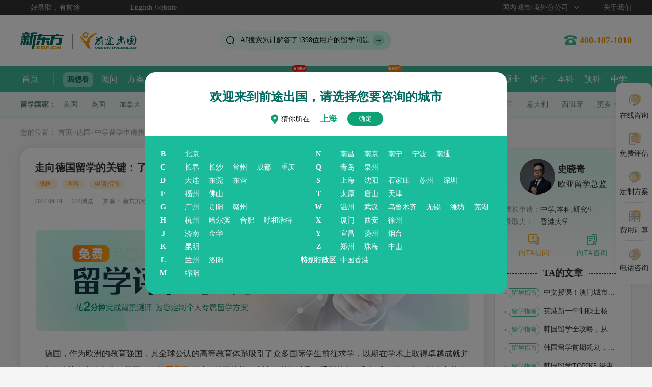

--- FILE ---
content_type: text/html; charset=utf-8
request_url: https://liuxue.xdf.cn/Germany/undergraduate_sqzd/5232449.shtml
body_size: 11709
content:

<!DOCTYPE html>
<html>
	<head >
		<meta charset="utf-8" />
		<meta name="applicable-device" content="pc">
			<meta http-equiv="mobile-agent" content="format=html5;url=https://qiantum.xdf.cn/Germany/undergraduate_sqzd/5232449.shtml"/>
			<meta http-equiv="mobile-agent" content="format=xhtml;url=https://qiantum.xdf.cn/Germany/undergraduate_sqzd/5232449.shtml"/>
			<meta name="mobile-agent" content="format=[html5];url=https://qiantum.xdf.cn/Germany/undergraduate_sqzd/5232449.shtml"/>
	<title>走向德国留学的关键：了解你需要满足的申请条件-北京新东方前途出国</title>
	<meta name="keywords" content="德国留学申请条件" />
	<meta name="description" content="德国，作为欧洲的教育强国，其全球公认的高等教育体系吸引了众多国际学生前往求学，以期在学术上取得卓越成就并深度体验其丰富的文化。然而，赴德国留学的过程并不简单，申请者必须满足一系列的条件和标准。接下来，新东方的小亚老师将为我们详细解读德国留学的申请要求，以便帮助有此意向的学生更有效地进行留学规划和准备。" />
		<link rel="stylesheet" type="text/css" href="https://qtfile.xdf.cn/template/image/css/swiper3.min.css" />
		<link rel="stylesheet" type="text/css" href="https://qtfile.xdf.cn/template/image/css/main.css?2026010803" ignoreapd="true" />
	<link rel="stylesheet" href="https://qtfile.xdf.cn/template/image/article/css/index.css?202511061109">
	<script type="text/javascript" charset="utf-8">
				var page_country =  ["GE"] 
					var page_degree =  ["02"] 
	</script>
		<script src="https://lx.xdf.cn/tools/ip_ipip.php" type="text/javascript" charset="utf-8"></script>
		<script src="https://qtfile.xdf.cn/template/image/js/jquery-2.1.4.min.js" type="text/javascript" charset="utf-8"></script>
			<script src="https://qtfile.xdf.cn/template/image/js/dataList.js?20260109" type="text/javascript" charset="utf-8" ignoreapd="true"></script>
	</head>
	<body  class="qt_zixun_details"  >
		

	<input type="hidden" value="bjoy" id="cityCode" />
	<input type="hidden" value="5232449" id="metadataid" />
	<h1 class="none">走向德国留学的关键：了解你需要满足的申请条件-新东方前途出国</h1>
<div class="qt_head_xb qtSensorsdata" data-sensorsdata="导航顶部">
	<div class="clearfix w1200 head_lg">
		<div class="head_lg_l">
			<span class="qt_slogan">好录取，有前途</span>
			<span>
				<a href="https://liuxue.xdf.cn/en_site/" target="_blank">English Website</a>
			</span>
		</div>
		<div class="head_lg_r">
			<span class="new_xiala1">
				<a class="sleCity">国内城市/境外分公司</a>
				<div class="list">
					<div class="clearfix cityNewBox">
						<div class="fl">
							<dl>
								<dt>B</dt>
								<dd>
									<a href="https://liuxue.xdf.cn/bj/" target="_blank">北京</a>
								</dd>
							</dl>
							<dl>
								<dt>C</dt>
								<dd>
									<a href="https://liuxue.xdf.cn/changchun/" target="_blank">长春</a>
								</dd>
								<dd>
									<a href="https://liuxue.xdf.cn/changsha/" target="_blank">长沙</a>
								</dd>
								<dd>
									<a href="https://liuxue.xdf.cn/changzhou/" target="_blank">常州</a>
								</dd>
								<dd>
									<a href="https://liuxue.xdf.cn/chengdu/" target="_blank">成都</a>
								</dd>
								<dd>
									<a href="https://liuxue.xdf.cn/chongqing/" target="_blank">重庆</a>
								</dd>
							</dl>
							<dl>
								<dt>D</dt>
								<dd>
									<a href="https://liuxue.xdf.cn/dalian/" target="_blank">大连</a>
								</dd>
								<dd>
									<a href="https://liuxue.xdf.cn/dongguan/" target="_blank">东莞</a>
								</dd>
								<dd>
									<a href="https://liuxue.xdf.cn/dongying/" target="_blank">东营</a>
								</dd>
							</dl>
							<dl>
								<dt>F</dt>
								<dd>
									<a href="https://liuxue.xdf.cn/fuzhou/" target="_blank">福州</a>
								</dd>
								<dd>
									<a href="https://liuxue.xdf.cn/foshan/" target="_blank">佛山</a>
								</dd>
							</dl>
							<dl>
								<dt>G</dt>
								<dd>
									<a href="https://liuxue.xdf.cn/guangzhou/" target="_blank">广州</a>
								</dd>
								<dd>
									<a href="https://liuxue.xdf.cn/gy/" target="_blank">贵阳</a>
								</dd>
								<dd>
									<a href="https://liuxue.xdf.cn/ganzhou/" target="_blank">赣州</a>
								</dd>
							</dl>
							<dl>
								<dt>H</dt>
								<dd>
									<a href="https://liuxue.xdf.cn/hangzhou/" target="_blank">杭州</a>
								</dd>
								<dd>
									<a href="https://liuxue.xdf.cn/harbin/" target="_blank">哈尔滨</a>
								</dd>
								<dd>
									<a href="https://liuxue.xdf.cn/hefei/" target="_blank">合肥</a>
								</dd>
								<dd>
									<a href="https://liuxue.xdf.cn/neimenggu/" target="_blank">呼和浩特</a>
								</dd>
							</dl>
							<dl>
								<dt>J</dt>
								<dd>
									<a href="https://liuxue.xdf.cn/jinan/" target="_blank">济南</a>
								</dd>
								<dd>
									<a href="https://liuxue.xdf.cn/jinhua/" target="_blank">金华</a>
								</dd>
							</dl>
							<dl>
								<dt>K</dt>
								<dd>
									<a href="https://liuxue.xdf.cn/kunming/" target="_blank">昆明</a>
								</dd>
							</dl>
							<dl>
								<dt>L</dt>
								<dd>
									<a href="https://liuxue.xdf.cn/lanzhou/" target="_blank">兰州</a>
								</dd>
								<dd>
									<a href="https://liuxue.xdf.cn/ly/" target="_blank">洛阳</a>
								</dd>
							</dl>
							<dl>
								<dt>M</dt>
								<dd>
									<a href="https://liuxue.xdf.cn/mianyang/" target="_blank">绵阳</a>
								</dd>
							</dl>
							<dl>
								<dt>N</dt>
								<dd>
									<a href="https://liuxue.xdf.cn/nanchang/" target="_blank">南昌</a>
								</dd>
								<dd>
									<a href="https://liuxue.xdf.cn/nanjing/" target="_blank">南京</a>
								</dd>
								<dd>
									<a href="https://liuxue.xdf.cn/nanning/" target="_blank">南宁</a>
								</dd>
								<dd>
									<a href="https://liuxue.xdf.cn/ningbo/" target="_blank">宁波</a>
								</dd>
								<dd>
									<a href="https://liuxue.xdf.cn/nantong/" target="_blank">南通</a>
								</dd>
							</dl>
							<dl>
								<dt>Q</dt>
								<dd>
									<a href="https://liuxue.xdf.cn/qingdao/" target="_blank">青岛</a>
								</dd>
								<dd>
									<a href="https://liuxue.xdf.cn/quanzhou/" target="_blank">泉州</a>
								</dd>
							</dl>
							<dl>
								<dt>S</dt>
								<dd>
									<a href="https://liuxue.xdf.cn/shanghai/" target="_blank">上海</a>
								</dd>
								<dd>
									<a href="https://liuxue.xdf.cn/shenyang/" target="_blank">沈阳</a>
								</dd>
								<dd>
									<a href="https://liuxue.xdf.cn/shijiazhuang/" target="_blank">石家庄</a>
								</dd>
								<dd>
									<a href="https://liuxue.xdf.cn/suzhou/" target="_blank">苏州</a>
								</dd>
								<dd>
									<a href="https://liuxue.xdf.cn/shenzhen/" target="_blank">深圳</a>
								</dd>
							</dl>
							<dl>
								<dt>T</dt>
								<dd>
									<a href="https://liuxue.xdf.cn/taiyuan/" target="_blank">太原</a>
								</dd>
								<dd>
									<a href="https://liuxue.xdf.cn/tangshan/" target="_blank">唐山</a>
								</dd>
								<dd>
									<a href="https://liuxue.xdf.cn/tianjin/"  target="_blank">天津</a>
								</dd>
							</dl>
							<dl>
								<dt>W</dt>
								<dd>
									<a href="https://liuxue.xdf.cn/wenzhou/" target="_blank">温州</a>
								</dd>
								<dd>
									<a href="https://liuxue.xdf.cn/wuhan/" target="_blank">武汉</a>
								</dd>
								<dd>
									<a href="https://liuxue.xdf.cn/wulumuqi/" target="_blank">乌鲁木齐</a>
								</dd>
								<dd>
									<a href="https://liuxue.xdf.cn/wuxi/" target="_blank">无锡</a>
								</dd>
								<dd>
									<a href="https://liuxue.xdf.cn/weifang/" target="_blank">潍坊</a>
								</dd>
								<dd>
									<a href="https://liuxue.xdf.cn/wuhu/" target="_blank">芜湖</a>
								</dd>
							</dl>
							<dl>
								<dt>X</dt>
								<dd>
									<a href="https://liuxue.xdf.cn/xiamen/" target="_blank">厦门</a>
								</dd>
								<dd>
									<a href="https://liuxue.xdf.cn/xian/" target="_blank">西安</a>
								</dd>
								<dd>
									<a href="https://liuxue.xdf.cn/xuzhou/" target="_blank">徐州</a>
								</dd>
							</dl>
							<dl>
								<dt>Y</dt>
								<dd>
									<a href="https://liuxue.xdf.cn/yichang/" target="_blank">宜昌</a>
								</dd>
								<dd>
									<a href="https://liuxue.xdf.cn/yangzhou/" target="_blank">扬州</a>
								</dd>
								<dd>
									<a href="https://liuxue.xdf.cn/yantai/" target="_blank">烟台</a>
								</dd>
							</dl>
							<dl>
								<dt>Z</dt>
								<dd>
									<a href="https://liuxue.xdf.cn/zhengzhou/" target="_blank">郑州</a>
								</dd>
								<dd>
									<a href="https://liuxue.xdf.cn/zhuhai/" target="_blank">珠海</a>
								</dd>
								<dd>
									<a href="https://liuxue.xdf.cn/zhongshan/" target="_blank">中山</a>
								</dd>
							</dl>
							<dl class="">
								<dt>特别行政区</dt>
								<dd><a href="https://liuxue.xdf.cn/special/branch/HongKong_new/" target="_blank">中国香港</a></dd>
							</dl>
							<dl>
								<dt>海外</dt>
								<dd><a href="https://liuxue.xdf.cn/special/branch/uk/" target="_blank">伦敦</a></dd>
								<dd><a href="https://liuxue.xdf.cn/special/branch/aus/" target="_blank">悉尼</a></dd>
								<dd><a href="https://liuxue.xdf.cn/special/branch/aus/" target="_blank">墨尔本</a></dd>
								<dd><a href="https://liuxue.xdf.cn/special/branch/japan/" target="_blank">东京</a></dd>
								<dd style="margin-left:80px;"><a href="https://liuxue.xdf.cn/special/branch/canada/" target="_blank">加拿大</a></dd>
							</dl>
						</div>
					</div>
				</div>
			</span>
			<span><a href="https://liuxue.xdf.cn/aboutus/" target="_blank" title="新东方前途出国">关于我们</a></span>
		</div>
	</div>
</div>
<div class="dhdb qtSensorsdata" data-sensorsdata="导航栏一">
	<div class="w1200 clearfix">
		<div class="logo fl">
			<a href="https://liuxue.xdf.cn/" title="新东方前途出国" target="_blank">
				<img src="https://qtfile.xdf.cn/template/image/logo_new.png" alt="新东方前途出国" width="250px" />
			</a>
		</div>
		<form class="fl" name="mySearchForm" id="mySearchForm" target="_blank" method="post" action="https://qiantu.xdf.cn/search/advice.jsp" onsubmit="return false">
			<input name="tn" type="hidden" value="baidu" />
			<input name="nation" id="nation" type="hidden" value="" />
			<input type="hidden" value="2899108086013580929" name="s" />
			<input type="hidden" value="0" name="nsid" />
			<div class="gu_search">
				<ul class="search_scroll">
					<li></li>
				</ul>
				<input id="searchword" name="searchword" type="text" value="美国留学费用" />
				<a class="gu_btn_search" onclick="goSearch();"></a>
			</div>
		</form>
		<div class="lxdh fr">
			<b></b>
		</div>
	</div>
</div>
<!-- 后续删 -->
<style type="text/css">
	.menu_nav ul li dl{
		position: absolute;
		left: -7px;
		width: 100%;
		height: auto;
		z-index:99;
		background: #3fba98;
		color: #fff;
		text-align:center;
		padding: 10px;
		border-radius:0 0 10px 10px;
		line-height: 30px;
		display: none;
	}
	.menu_nav ul li:hover dl{
		display:block;
	}
</style>
<style>
	.menu_nav ul li{margin-right: 14px;}
</style>
<div class="menu_nav qtSensorsdata" data-sensorsdata="导航栏二">
	<ul class="w1200 clearfix">
		<li>
			<a href="https://liuxue.xdf.cn/" target="_blank" title="新东方前途出国首页">首页</a>
			<span></span>
		</li>
		<li class="nav_look">
			我想看
		</li>
		<li>
			<a href="https://liuxue.xdf.cn/blog/" target="_blank" title="留学咨询顾问">顾问</a>
		</li>
		<li>
			<a href="https://liuxue.xdf.cn/Product/" target="_blank" title="出国留学方案">方案</a>
		</li>
		<li>
			<a href="https://liuxue.xdf.cn/university/" target="_blank" title="出国留学院校库">院校</a>
		</li>
		<li>
			<a href="https://liuxue.xdf.cn/activity/" target="_blank" title="出国留学讲座活动">讲座活动</a>
		</li>
		<li>
			<a href="https://liuxue.xdf.cn/case/" target="_blank" title="出国留学案例">案例</a>
		</li>
		<li>
			<a href="https://liuxue.xdf.cn/news/" target="_blank" title="出国留学资讯">资讯</a>
		</li>
		<li class="new">
			<a href="https://liuxue.xdf.cn/special_zonghe/xm_AIxuanxiao/" target="_blank" title="出国留学AI智能选校">AI智能选校</a>
		</li>
		<li>
			<a title="留学工具">留学工具</a>
			<dl>
				<dt><a href="https://liuxue.xdf.cn/special/gj_fyjisuanqi/" target="_blank" title="费用计算">费用计算</a></dt>
				<dd><a href="https://liuxue.xdf.cn/check/" target="_blank" title="测评中心">测评中心</a></dd>
			</dl>
		</li>
		<li class="hot">
			<a href="https://liuxue.xdf.cn/knowledgebase/" target="_blank" title="前途知识库">知识库</a>
		</li>
		<li>
			<a href="https://liuxue.xdf.cn/emploability/" target="_blank" title="实习就业">实习就业</a>
			<span></span>
		</li>
		<li class="nav_look">
			我想读
		</li>
		<li>
			<a href="https://liuxue.xdf.cn/Postgraduate/" target="_blank" title="硕士留学">硕士</a>
		</li>
		<li>
			<a href="https://liuxue.xdf.cn/doctor/" target="_blank" title="博士留学">博士</a>
		</li>
		<li>
			<a href="https://liuxue.xdf.cn/Undergraduate/" target="_blank" title="本科留学">本科</a>
		</li>
		<li>
			<a href="https://liuxue.xdf.cn/foundation/" target="_blank" title="预科留学">预科</a>
		</li>
		<li>
			<a href="https://liuxue.xdf.cn/highschool/" target="_blank" title="中学留学">中学</a>
		</li>
	</ul>
</div>
<div class="country_menu_nav qtSensorsdata" data-sensorsdata="国家导航">
	<div class="w1200 clearfix">
		<span>留学国家：</span>
		<a href="https://liuxue.xdf.cn/usa/" target="_blank" title="美国留学中介">美国</a>
		<a href="https://liuxue.xdf.cn/uk/" target="_blank" title="英国留学中介">英国</a>
		<a href="https://liuxue.xdf.cn/canada/" target="_blank" title="加拿大留学中介">加拿大</a>
		<a href="https://liuxue.xdf.cn/Australia/" target="_blank" title="澳大利亚留学中介">澳大利亚</a>
		<a href="https://liuxue.xdf.cn/NewZealand/" target="_blank" title="新西兰留学中介">新西兰</a>
		<a href="https://liuxue.xdf.cn/Japan/" target="_blank" title="日本留学中介">日本</a>
		<a href="https://liuxue.xdf.cn/HongKong/" target="_blank" title="中国香港留学中介">中国香港</a>
		<a href="https://liuxue.xdf.cn/Singapore/" target="_blank" title="新加坡留学中介">新加坡</a>
		<a href="https://liuxue.xdf.cn/Korea/" target="_blank" title="韩国留学中介">韩国</a>
		<a href="https://liuxue.xdf.cn/Germany/" target="_blank" title="德国留学中介">德国</a>
		<a href="https://liuxue.xdf.cn/Malaysia/" target="_blank" title="马来西亚留学中介">马来西亚</a>
		<a href="https://liuxue.xdf.cn/France/" target="_blank" title="法国留学中介">法国</a>
		<a href="https://liuxue.xdf.cn/Netherland/" target="_blank" title="荷兰留学中介">荷兰</a>
		<a href="https://liuxue.xdf.cn/Ireland/" target="_blank" title="爱尔兰留学中介">爱尔兰</a>
		<a href="https://liuxue.xdf.cn/Italy/" target="_blank" title="意大利留学中介">意大利</a>
		<a href="https://liuxue.xdf.cn/Spain/" target="_blank" title="西班牙留学中介">西班牙</a>
		<div class="country_more">
			更多
			<div class="country_more_after">
				<div class="clearfix">
					<a href="https://liuxue.xdf.cn/Switzerland/" target="_blank" title="瑞士留学中介">瑞士</a>
					<a href="https://liuxue.xdf.cn/Nordic/" target="_blank" title="瑞典留学中介">瑞典</a>
					<a href="https://liuxue.xdf.cn/Nordic/" target="_blank" title="丹麦留学中介">丹麦</a>
					<a href="https://liuxue.xdf.cn/Nordic/" target="_blank" title="挪威留学中介">挪威</a>
					<a href="https://liuxue.xdf.cn/Nordic/" target="_blank" title="芬兰留学中介">芬兰</a>
					<a href="https://liuxue.xdf.cn/Russia/" target="_blank" title="俄罗斯留学中介">俄罗斯</a>
				</div>
			</div>
		</div>
	</div>
</div>
<div class="user_choice_city_wrap" style="display:none;">
	<div class="user_choice_city">
		<div class="user_city_top">
			<h4>欢迎来到前途出国，请选择您要咨询的城市</h4>
			<p>猜你所在 <b>-</b> <span class="confirm">确定</span></p>
		</div>
		<div class="user_choice_city_list clearfix">
			<div class="list first fl">
				<dl>
					<dt>B</dt>
					<dd>北京</dd>
				</dl>
				<dl>
					<dt>C</dt>
					<dd>长春</dd>
					<dd>长沙</dd>
					<dd>常州</dd>
					<dd>成都</dd>
					<dd>重庆</dd>
				</dl>
				<dl>
					<dt>D</dt>
					<dd>大连</dd>
					<dd>东莞</dd>
					<dd>东营</dd>
				</dl>
				<dl>
					<dt>F</dt>
					<dd>福州</dd>
					<dd>佛山</dd>
				</dl>
				<dl>
					<dt>G</dt>
					<dd>广州</dd>
					<dd>贵阳</dd>
					<dd>赣州</dd>
				</dl>
				<dl>
					<dt>H</dt>
					<dd>杭州</dd>
					<dd>哈尔滨</dd>
					<dd>合肥</dd>
					<dd>呼和浩特</dd>
				</dl>
				<dl>
					<dt>J</dt>
					<dd>济南</dd>
					<dd>金华</dd>
				</dl>
				<dl>
					<dt>K</dt>
					<dd>昆明</dd>
				</dl>
				<dl>
					<dt>L</dt>
					<dd>兰州</dd>
					<dd>洛阳</dd>
				</dl>
				<dl>
					<dt>M</dt>
					<dd>绵阳</dd>
				</dl>
			</div>
			<div class="list fl">
				<dl>
					<dt>N</dt>
					<dd>南昌</dd>
					<dd>南京</dd>
					<dd>南宁</dd>
					<dd>宁波</dd>
					<dd>南通</dd>
				</dl>
				<dl>
					<dt>Q</dt>
					<dd>青岛</dd>
					<dd>泉州</dd>
				</dl>
				<dl>
					<dt>S</dt>
					<dd>上海</dd>
					<dd>沈阳</dd>
					<dd>石家庄</dd>
					<dd>苏州</dd>
					<dd>深圳</dd>
				</dl>
				<dl>
					<dt>T</dt>
					<dd>太原</dd>
					<dd>唐山</dd>
					<dd>天津</dd>
				</dl>
				<dl>
					<dt>W</dt>
					<dd>温州</dd>
					<dd>武汉</dd>
					<dd>乌鲁木齐</dd>
					<dd>无锡</dd>
					<dd>潍坊</dd>
					<dd>芜湖</dd>
				</dl>
				<dl>
					<dt>X</dt>
					<dd>厦门</dd>
					<dd>西安</dd>
					<dd>徐州</dd>
				</dl>
				<dl>
					<dt>Y</dt>
					<dd>宜昌</dd>
					<dd>扬州</dd>
					<dd>烟台</dd>
				</dl>
				<dl>
					<dt>Z</dt>
					<dd>郑州</dd>
					<dd>珠海</dd>
					<dd>中山</dd>
				</dl>
				<dl>
					<dt>特别行政区</dt>
					<dd>中国香港</dd>
				</dl>
			</div>
		</div>
	</div>
</div>	<div class="w1200">
			<div class="crumbs ">
		您的位置：
		<a class="CurrChnlCls"  href="https://liuxue.xdf.cn/" target="_blank" title="首页">首页</a>><a class="CurrChnlCls"  href="https://liuxue.xdf.cn/Germany/" target="_blank" title="德国">德国</a>><a class="CurrChnlCls"  href="https://liuxue.xdf.cn/Germany/undergraduate_sqzd/" target="_blank" title="中学留学申请指南">中学留学申请指南</a>><a class="CurrChnlCls"  href="https://liuxue.xdf.cn/Germany/undergraduate_sqzd/5232449.shtml" target="_blank" title="走向德国留学的关键：了解你需要满足的申请条件">走向德国留学的关键：了解你需要满足的申请条件</a>	</div>

		<div class="lxZixun">
			<div class="w1200 clearfix">
				<div class="sidebar_l main_text qtSensorsdata" data-sensorsdata="正文">
					<div class="tit_wrap">
						<h2 class="title line-clamp-1">走向德国留学的关键：了解你需要满足的申请条件</h2>
						<ul class="original clearfix">
								<li class="countryName" style="display: block;">
										<a href="https://liuxue.xdf.cn/news/?country=德国" title="德国" target="_blank">德国</a>
								</li>
									<li class="levelName" style="display: block;">
										<a href="https://liuxue.xdf.cn/news/?level=本科" title="本科" target="_blank">本科</a>
									</li>
										<li class="typeName" style="display: block;">
											<a href="https://liuxue.xdf.cn/news/?tag=申请指南" title="申请指南" target="_blank">申请指南</a>
										</li>
						</ul>
						<div class="time">
							<i class="dataTime">2024.06.19</i>
							<span><b class="nume"></b>浏览</span>
							<i class="source">来源：
									新东方欧亚教育综合
							</i>
						</div>
						<div class="fr_share share_wrap clearfix">
							<a class="fl play_voice user-select" data-sensorsdata="语音播放">播放</a>
							<p class="fl share_tit">分享至</p>
							<ul class="fl clearfix">
								<li class="weixin">
									<a data-sensorsdata="头部分享-微信"></a>
									<div class="qrcode_wrap">
										<p>微信扫码分享给好友和朋友圈</p>
										<div class="qrcode" id="qrcode"></div>
									</div>
								</li>
								<li class="weibo">
									<a target="_blank" title="分享到新浪微博" data-sensorsdata="头部分享-微博"></a>
								</li>
								<li class="qzone">
									<a target="_blank" title="分享到QQ空间" data-sensorsdata="头部分享-QQ空间"></a>
								</li>
							</ul>
						</div>
					</div>
					<div class="abstract">
						摘要：<span>德国，作为欧洲的教育强国，其全球公认的高等教育体系吸引了众多国际学生前往求学，以期在学术上取得卓越成就并深度体验其丰富的文化。然而，赴德国留学的过程并不简单，申请者必须满足一系列的条件和标准。接下来，新东方的小亚老师将为我们详细解读德国留学的申请要求，以便帮助有此意向的学生更有效地进行留学规划和准备。</span>
					</div>
					<div class="oy_BOOT_text" data-location="news-banner-zixun"></div>
					<div class="TRS_Editor_wrap user-select">
						<div class="more qtSensorsdata" data-sensorsdata="查看更多"> <a>查看更多</a></div>
						<div class="TRS_Editor TRS_Editor_TRS_Editor">
 
  <style type="text/css">.TRS_Editor P{line-height:2;font-family:宋体;font-size:12pt;}.TRS_Editor DIV{line-height:2;font-family:宋体;font-size:12pt;}.TRS_Editor TD{line-height:2;font-family:宋体;font-size:12pt;}.TRS_Editor TH{line-height:2;font-family:宋体;font-size:12pt;}.TRS_Editor SPAN{line-height:2;font-family:宋体;font-size:12pt;}.TRS_Editor FONT{line-height:2;font-family:宋体;font-size:12pt;}.TRS_Editor UL{line-height:2;font-family:宋体;font-size:12pt;}.TRS_Editor LI{line-height:2;font-family:宋体;font-size:12pt;}.TRS_Editor A{line-height:2;font-family:宋体;font-size:12pt;}</style>
 
 
  <div class="TRS_Editor">
   <style type="text/css">
.TRS_Editor P{line-height:2;font-family:宋体;font-size:12pt;}.TRS_Editor DIV{line-height:2;font-family:宋体;font-size:12pt;}.TRS_Editor TD{line-height:2;font-family:宋体;font-size:12pt;}.TRS_Editor TH{line-height:2;font-family:宋体;font-size:12pt;}.TRS_Editor SPAN{line-height:2;font-family:宋体;font-size:12pt;}.TRS_Editor FONT{line-height:2;font-family:宋体;font-size:12pt;}.TRS_Editor UL{line-height:2;font-family:宋体;font-size:12pt;}.TRS_Editor LI{line-height:2;font-family:宋体;font-size:12pt;}.TRS_Editor A{line-height:2;font-family:宋体;font-size:12pt;}</style> 
   <p>&nbsp;<span>　德国，作为欧洲的教育强国，其全球公认的高等教育体系吸引了众多国际学生前往求学，以期在学术上取得卓越成就并深度体验其丰富的文化。然而，赴<a href="https://liuxue.xdf.cn/Germany/" target="_blank">德国留学</a>的过程并不简单，申请者必须满足一系列的条件和标准。接下来，新东方的小亚老师将为我们详细解读德国留学的申请要求，以便帮助有此意向的学生更有效地进行留学规划和准备。</span></p> 
   <p>　　<strong>一、德国<a href="https://liuxue.xdf.cn/" target="_blank">留学条件</a>：学历条件</strong><a href="https://liuxue.xdf.cn/looyu/looyu-xiaoyuzhong.html?custom_channel=free2" target="_blank" style="font-size: 16px; text-align: justify;"><strong><span lang="EN-US" style="font-size: 13.5pt; color: red; background-image: initial; background-position: initial; background-size: initial; background-repeat: initial; background-attachment: initial; background-origin: initial; background-clip: initial;"><span lang="EN-US">立即咨询&gt;&gt;</span></span></strong></a></p> 
   <p>　　中国重点大学的学生只需完成一学期的学习，即可直接申请德国大学的专业课程;中国普通大学的学生完成一学期的学习后，有资格进入德国大学的预科课程;如果已经完成了三个学期的学习，就可以直接申请德国大学的专业课程;中国的三年制大专毕业生则可以申请德国大学的预科课程。</p> 
   <p>　　如果你参加了德国大学的项目，就不需要提供1000学时的德语学时证明。</p> 
   <p>　　德国的申请资格与学历紧密相关。高中毕业生并不具备申请德国大学(包括大学预科)的资格。如果你想去德国留学，必须先完成高中教育，然后通过“全国统一高等学校入学考试”，进入大学本科或三年制大专课程。然后，你可以根据你的原高校地位、是否转换专业等因素，确定在中国大学学习多久后可以申请德国大学。</p> 
   <p>　　满足以下条件的人可以申请德国大学：<a href="https://liuxue.xdf.cn/looyu/looyu-xiaoyuzhong.html?custom_channel=free2" target="_blank" style="font-size: 16px; text-align: justify;"><strong><span lang="EN-US" style="font-size: 13.5pt; color: red; background-image: initial; background-position: initial; background-size: initial; background-repeat: initial; background-attachment: initial; background-origin: initial; background-clip: initial;"><span lang="EN-US">立即咨询&gt;&gt;</span></span></strong></a></p> 
   <p>　　十二年制高中毕业生：在重点大学完成1-2个学期的本科课程;在普通大学完成3个学期的本科课程;或者在普通大学完成1个学期的本科课程后，通过在德国预科举行的“大学入学资格鉴定考试”。</p> 
   <p>　　十一年制高中毕业生：在重点大学完成至少3个学期的本科课程;或者在普通大学完成至少5个学期的本科课程。</p> 
   <p>　　三年制大专毕业生：必须完成预科课程，或者通过预科的“大学入学资格鉴定试”，才能申请德国大学。</p> 
   <p>　　<strong>二、德国留学条件：语言能力要求</strong></p> 
   <p>　　语言是许多中国留学生面临的一个难题。申请学习的时候，除非你选择的是国际课程或者某些特定专业，否则大学通常要求申请人的德语学时至少达到800小时。目前，TestDaF和DSH是两种德语考试。<a href="https://liuxue.xdf.cn/looyu/looyu-xiaoyuzhong.html?custom_channel=free2" target="_blank" style="font-size: 16px; text-align: justify;"><strong><span lang="EN-US" style="font-size: 13.5pt; color: red; background-image: initial; background-position: initial; background-size: initial; background-repeat: initial; background-attachment: initial; background-origin: initial; background-clip: initial;"><span lang="EN-US">立即咨询&gt;&gt;</span></span></strong></a></p> 
   <p>　　DSH考试需要你先向德国的一所大学提出申请。在被接受后，你需要在德国的语言学校学习一年的语言课程，以提高你的语言能力，并适应德国大学的生活。在那一年结束后，你需要参加DSH考试，如果通过，就可以选择你想学习的专业。</p> 
   <p>　　德-福考试在国内进行，每年在许多大城市都有。一般来说，考到TND4，就可以直接申请德国大学的大部分专业(部分文科类专业要求TND5)。相比DSH，德-福考试的难度更大，但是它更经济，因为你不需要去德国读一年的语言课程。</p> 
   <p>　　<strong>三、德国留学条件：经济保障</strong></p> 
   <p>　　你需要有一笔保证金，也就是我们通常说的押金，在你去德国之前存入德国银行。在你在德国学习期间，每个月你都可以从银行账户取出一定数额的钱作为生活费。这笔钱是为了保证你在德国学习期间每个月都有足够的生活费。</p> 
   <p>　　赴德国留学需要满足多项条件和要求，涵盖学术标准、语言水平、申请文件、经济实力以及其他相关要素。申请者需要提前规划和准备，深入了解德国大学及其专业的申请流程和标准。此外，提升自身的学术实力和语言技能，增强竞争力和适应性也是关键。唯有如此，才能更接近实现在德国留学的愿望。如果你对<span lang="EN-US">德国</span>留学感兴趣或想了解更多相关信息，欢迎随时联系新东方欧亚的留学老师进行咨询。<a href="https://liuxue.xdf.cn/looyu/looyu-xiaoyuzhong.html?custom_channel=free2" target="_blank" style="font-size: 16px; text-align: justify;"><strong><span lang="EN-US" style="font-size: 13.5pt; color: red; background-image: initial; background-position: initial; background-size: initial; background-repeat: initial; background-attachment: initial; background-origin: initial; background-clip: initial;"><span lang="EN-US">立即咨询&gt;&gt;</span></span></strong></a></p>
  </div>
 
</div>
						<div class="TRS_Editor_copy none"></div>
					</div>
					<div class="keyWord clearfix">
						<b>相关关键词：</b>
						<ul class="original clearfix">
							<li style="display: list-item;"><a href="https://liuxue.xdf.cn/news/?tag=留学资讯" target="_blank">留学资讯</a></li>
							<li style="display: list-item;"><a href="https://liuxue.xdf.cn/news/?tag=留学费用" target="_blank">留学费用</a></li>
							<li style="display: list-item;"><a href="https://liuxue.xdf.cn/news/?tag=院校申请" target="_blank">院校申请</a></li>
							<li style="display: list-item;"><a href="https://liuxue.xdf.cn/news/?tag=专业推荐" target="_blank">专业推荐</a></li>
							<li style="display: list-item;"><a href="https://liuxue.xdf.cn/news/?tag=考试攻略" target="_blank">考试攻略</a></li>
						</ul>
					</div>
					<div class="blog_page_documents clearfix">
							<p class="qtSensorsdata" data-sensorsdata="上一篇">
								<span>上一篇: </span>
								<a class="line-clamp-1" href="/Germany/undergraduate_sqzd/5225599.shtml" title="高考后时代的选择：德国“高考生预科”项目" target="_blank">高考后时代的选择：德国“高考生预科”项目</a>
							</p>
							<p class="qtSensorsdata nextPage_p" data-sensorsdata="下一篇">
								<a class="line-clamp-1" href="/Germany/undergraduate_sqzd/5233234.shtml" title="高考后时代的选择：德国“商学院本科直申”项目" target="_blank">高考后时代的选择：德国“商学院本科直申”项目</a>
								<span>下一篇: </span>
							</p>
					</div>
				</div>
				<div class="sidebar_r">
					<div class="gw_Hot m_b_15 qtSensorsdata" data-sensorsdata="顾问简介"></div>
<div class="m_b_15 toolbar qtSensorsdata" data-sensorsdata="留学小工具">
	<div class="qt_title_big clearfix">
		<h3 class="fl tit">小工具 大用途</h3>
	</div>
	<div class="con">
		<ul class="clearfix">
			<li class="list_1 sqzl hot">
				<a href="https://liuxue.xdf.cn/knowledgebase/" title="知识库" target="_blank">知识库</a>
			</li>
			<li class="list_2">
				<a href="https://liuxue.xdf.cn/Evaluation/" title="留学评估" target="_blank">留学评估</a>
			</li>
			<li class="list_3">
				<a href="https://liuxue.xdf.cn/special/gj_fyjisuanqi/" title="费用计算器" target="_blank">费用计算器</a>
			</li>
			<li class="list_4">
				<a href="https://liuxue.xdf.cn/special_zonghe/offer/" title="录取捷报" target="_blank">录取捷报</a>
			</li>
			<li class="list_5">
				<a href="https://liuxue.xdf.cn/university/gpa/" title="GPA计算器" target="_blank">GPA计算器</a>
			</li>
			<li class="list_6 new">
				<a href="https://liuxue.xdf.cn/check/" title="选校测评" target="_blank">选校测评</a>
			</li>
		</ul>
	</div>
</div>
<div class="fixed blog_question none">
	<div class="information_con_wrap fixed">
		<div class="information_info">
			<ul></ul>
		</div>
		<div class="form_wrap">
			<form class="qt_form_common qt_form_common_new qt_form qt_form_ajax" data-fun-name="blog_question_pc" method="post" action="https://qiantu.xdf.cn/wcm/WCMV6/xdf/do_bd_common.jsp" name="myform" autocomplete="off">
				<div class="information_con">
					<div class="close"></div>
					<h2>向TA提问</h2>
					<p>顾问将于15分钟内回电</p>
					<input class="input Name m_b_10" type="text" name="Name" value="请输入您的姓名">
					<input class="input Phone m_b_10" type="tel" maxlength="11" name="Phone" value="请输入您的手机号码">
					<div class="SmsCode_wrap clearfix none">
						<input class="input SmsCode delay" type="tel" maxlength="4" value="请输入验证码">
						<div class="SmsCodeBtn">获取验证码</div>
					</div>
					<div class="select_wrap none">
						<select id="City" class="input select City" name="City"></select>
					</div>
					<div class="select_wrap none">
						<select class="input select Country" name="Country"></select>
					</div>
					<div class="select_wrap none">
						<select class="input select Degree" name="Degree"></select>
					</div>
					<div class="tiaokuan">
						<span class="checked"></span>
						我接受并同意
						<a href="https://www.xdf.cn/zhuanti/contract-pc/index.html" rel="nofollow" target="_blank">《用户服务条款》</a>和
						<a href="https://www.xdf.cn/zhuanti/privacy-pc/index.html" rel="nofollow" target="_blank">《隐私权相关政策》</a>
					</div>
					<input type="hidden" class="ConsultName" name="ConsultName" value="">
					<input type="hidden" class="Sjtgf" name="Sjtgf" value="【电话咨询类-电话咨询】">
					<input type="hidden" class="isSend" name="isSend" value="yes">
					<input type="hidden" class="isSendCRM" name="isSendCRM" value="yes">
					<input type="hidden" class="isSend91" name="isSend91" value="no">
					<input type="hidden" class="Random" name="Random">
					<input type="hidden" class="refer" name="refer">
					<input type="hidden" class="Qdlx" name="Qdlx">
					<input type="hidden" class="Qdmx" name="Qdmx">
					<input type="hidden" class="Lyqd" name="Lyqd" value="pc官网">
					<input type="hidden" class="isPC" name="isPC" value="yes">
					<div class="btn_next btn">立即提问</div>
				</div>
			</form>
		</div>
	</div>
</div>					<div class="m_b_15 blog_gwtj qtSensorsdata" data-sensorsdata="相关顾问推荐">
						<div class="qt_title_big clearfix">
							<h3 class="fl tit">相关顾问推荐</h3>
							<a class="more fr" href="https://liuxue.xdf.cn/blog/" title="相关顾问推荐" target="_blank">more</a>
						</div>
						<div class="con"></div>
					</div>
						<div class="m_b_15 hotSpots qtSensorsdata" data-sensorsdata="热门资讯" style="height:auto;">
							<div class="qt_title_big clearfix">
								<h3 class="fl tit">热门文章推荐</h3>
							</div>
							<div class="con">
								<ul>
										<li class="line-clamp-1" id="7847753">
											<a href="https://liuxue.xdf.cn/news/bjoy_7847753.shtml" title="德国大学本科申请流程怎么走?如何顺利的申请" target="_blank">德国大学本科申请流程怎么走?如何顺利的申请</a>
										</li>
										<li class="line-clamp-1" id="7840483">
											<a href="https://liuxue.xdf.cn/news/bjoy_7840483.shtml" title="2026德国留学全攻略：从APS到入学，保姆级时间轴请查收!" target="_blank">2026德国留学全攻略：从APS到入学，保姆级时间轴请查收!</a>
										</li>
										<li class="line-clamp-1" id="7839369">
											<a href="https://liuxue.xdf.cn/news/bjoy_7839369.shtml" title="高考500分段的新出路：北京理科生如何用一年敲开德国TU9的大门?" target="_blank">高考500分段的新出路：北京理科生如何用一年敲开德国TU9的大门?</a>
										</li>
										<li class="line-clamp-1" id="7833502">
											<a href="https://liuxue.xdf.cn/news/bjoy_7833502.shtml" title="德国留学申请全攻略：条件、费用与避坑指南" target="_blank">德国留学申请全攻略：条件、费用与避坑指南</a>
										</li>
										<li class="line-clamp-1" id="7829559">
											<a href="https://liuxue.xdf.cn/news/bjoy_7829559.shtml" title="德国留学申请全攻略+优势专业深度解析" target="_blank">德国留学申请全攻略+优势专业深度解析</a>
										</li>
										<li class="line-clamp-1" id="7826865">
											<a href="https://liuxue.xdf.cn/news/bjoy_7826865.shtml" title="2026德国留学全攻略：从APS审核到拿到Offer，这7步让你少走弯路!" target="_blank">2026德国留学全攻略：从APS审核到拿到Offer，这7步让你少走弯路!</a>
										</li>
										<li class="line-clamp-1" id="7826796">
											<a href="https://liuxue.xdf.cn/news/bjoy_7826796.shtml" title="选了德国英授就能“躺平”不学德语?这4个真相你必须知道" target="_blank">选了德国英授就能“躺平”不学德语?这4个真相你必须知道</a>
										</li>
										<li class="line-clamp-1" id="7825964">
											<a href="https://liuxue.xdf.cn/news/bjoy_7825964.shtml" title="亚琛工业大学机械学院申请指南：从QS排名到本科录取标准全解析" target="_blank">亚琛工业大学机械学院申请指南：从QS排名到本科录取标准全解析</a>
										</li>
								</ul>
							</div>
						</div>
				</div>
			</div>
		</div>
	</div>
		
<style>
#iconDiv1,
#jesong_panel{display:none !important;}
</style>
<div class="qt_newfczcbm active" id="qt_newfczcbm">
	<div class="con qtSensorsdata" data-sensorsdata="右侧浮层">
		<div class="list zxzxTool" id="zxzxTool">
			<div class="tool sa_qt_click sa_to_consult" onclick="_53kf_('右侧在线咨询')">在线咨询</div>
		</div>
		<div class="list evaluationTool" id="evaluationTool">
			<a href="https://liuxue.xdf.cn/Evaluation/" target="_blank" title="留学评估">
				<div class="tool">免费评估</div>
			</a>
			<div class="toolbar_alert form">
				<h6>留学评估助力院校申请</h6>
				<span class="close"></span>
				<form class="qt_form_common qt_form_common_new qt_form qt_form_ajax" data-fun-name="evaluation_Form" method="post" action="https://qiantu.xdf.cn/wcm/WCMV6/xdf/do_bd_common.jsp" name="myform" autocomplete="off">
					<div class="clearfix">
						<div class="select_wrap"><select name="Country" class="input select Country"></select></div>
						<div class="select_wrap"><select name="Degree" class="input select Degree"></select></div>
						<div class="select_wrap" style="display:none;">
							<select name="City" class="input select City"></select>
						</div>
						<input class="input Phone" type="text" name="Phone" maxlength='11' value="请输入手机号码" />
						<div class="SmsCode_wrap select_wrap clearfix none"><input class="input SmsCode delay" type="text" value="请输入验证码" maxlength="4" /><div class="SmsCodeBtn pointer">获取验证码</div></div>
						<input class="input Name" type="hidden" name="Name" value="同学" />
						<input type="hidden" class="Sjtgf" name="Sjtgf" value="【留学评估类-免费评估】" />
						<input type="hidden" class="isSend" name="isSend" value="yes" />
						<input type="hidden" class="isSend" name="isSendCRM" value="yes" />
						<input type="hidden" class="Random" name="Random" />
						<input type="hidden" class="refer" name="refer" />
						<input type="hidden" class="Qdlx" name="Qdlx" />
						<input type="hidden" class="Qdmx" name="Qdmx" />
						<input type="hidden" class="Lyqd" name="Lyqd" value="PC官网" />
						<input type="hidden" class="isPC" name="isPC" value="yes" />
						<div class="btn privacy_btn">立即评估</div>
					</div>
					<div class="tiaokuan">
						<span class="checked pointer"></span>
						我接受并同意
						<a href="https://www.xdf.cn/zhuanti/contract-pc/index.html" rel="nofollow" target="_blank">《用户服务条款》</a>和
						<a href="https://www.xdf.cn/zhuanti/privacy-pc/index.html" rel="nofollow" target="_blank">《隐私权相关政策》</a>
					</div>
				</form>
			</div>
		</div>
		<div class="list schemeTool" id="schemeTool">
			<div class="tool sa_to_consult" onclick="_53kf_('定制方案')">定制方案</div>
		</div>
		<div class="list costTool">
			<a href="https://liuxue.xdf.cn/special/gj_fyjisuanqi/" target="_blank" class="aBox" title="留学费用计算器">
				<div class="tool">费用计算</div>
			</a>
			<div class="toolbar_oy_wrap">
				<h6>留学费用计算器</h6>
				<span class="close"></span>
				<div class="btn_wrap">
					<a class="btn" href="https://liuxue.xdf.cn/special_language/eur_expenses/?free6" title="欧洲留学费用" target="_blank">欧洲</a>
					<a class="btn" href="https://liuxue.xdf.cn/special_language/asia_expenses/?free6" title="亚洲留学费用" target="_blank">亚洲</a>
				</div>
			</div>
		</div>
		<div class="list iphoneTool" id="iphoneTool">
			<div class="tool">电话咨询</div>
			<div class="toolbar_alert form">
				<h6 style="margin-bottom: 4px;">预约回电</h6>
				<p class="tit_sm" style="font-size: 12px;margin-bottom: 10px;color: #333333;">顾问将于15分钟内回电</p>
				<span class="close"></span>
				<form class="qt_form_common qt_form_common_new qt_form qt_form_ajax" data-fun-name="iphone_Form" method="post" action="https://qiantu.xdf.cn/wcm/WCMV6/xdf/do_bd_common.jsp" name="myform" autocomplete="off">
					<div class="clearfix">
						<div class="select_wrap" style="display:none;">
							<select name="Country" class="input select Country">
								<option value="其他">其他</option>
							</select>
						</div>
						<div class="select_wrap" style="display:none;">
							<select name="Degree" class="input select Degree">
								<option value="其他">其他</option>
							</select>
						</div>
						<div class="select_wrap" style="display:none;"><select name="City" class="input select City"></select></div>
						<input class="input Phone" type="text" name="Phone" maxlength='11' value="请输入手机号码" />
						<div class="SmsCode_wrap select_wrap clearfix none"><input class="input SmsCode delay" type="text" value="请输入验证码" maxlength="4" /><div class="SmsCodeBtn pointer">获取验证码</div></div>
						<input class="input Name" type="hidden" name="Name" value="同学" />
						<input type="hidden" class="Sjtgf" name="Sjtgf" value="【电话咨询类-电话咨询】" />
						<input type="hidden" class="isSend" name="isSend" value="yes" />
						<input type="hidden" class="isSend" name="isSendCRM" value="yes" />
						<input type="hidden" class="Random" name="Random" />
						<input type="hidden" class="refer" name="refer" />
						<input type="hidden" class="Qdlx" name="Qdlx" />
						<input type="hidden" class="Qdmx" name="Qdmx" />
						<input type="hidden" class="Lyqd" name="Lyqd" value="PC官网" />
						<input type="hidden" class="isPC" name="isPC" value="yes" />
						<div class="btn privacy_btn">立即预约</div>
					</div>
					<div class="tiaokuan">
						<span class="checked pointer"></span>
						我接受并同意
						<a href="https://www.xdf.cn/zhuanti/contract-pc/index.html" rel="nofollow" target="_blank">《用户服务条款》</a>和
						<a href="https://www.xdf.cn/zhuanti/privacy-pc/index.html" rel="nofollow" target="_blank">《隐私权相关政策》</a>
					</div>
				</form>
			</div>
			<div class="toolbar_oy_wrap">
				<h6>咨询热线</h6>
				<span class="close"></span>
				<div class="oy_tel">
					<p>小语种欧亚留学<br>400-650-0116</p>
				</div>
			</div>
		</div>
		<div class="list topTool back_top" id="topTool"></div>
	</div>
</div><div class="qt_footerNew_lg qtSensorsdata" data-sensorsdata="底部通栏">
	<div class="footer_1">
		<div class="w1200">
			<div class="footerNew_Top clearfix">
				<div class="clearfix footerBox about">
					<p class="footerTit">关于前途</p>
					<div class="footerList">
						<a href="https://liuxue.xdf.cn/aboutus/" target="_blank" title="新东方前途出国">公司简介</a>
						<a href="https://liuxue.xdf.cn/aboutus/memorabilia/" target="_blank" title="新东方前途出国大事记">大事记</a>
						<a href="https://liuxue.xdf.cn/aboutus/contact/" target="_blank" title="联系我们">联系我们</a>
						<a href="https://liuxue.xdf.cn/aboutus/swhz/" target="_blank" title="商务合作">商务合作</a>
						<a href="https://liuxue.xdf.cn/supervise/" target="_blank" title="服务质量监督">质量监督</a>
						<a href="https://liuxue.xdf.cn/sitemap/sitemap.shtml" target="_blank" title="网站地图">网站地图</a>
					</div>
				</div>
				<div class="clearfix footerBox country_level">
					<p class="footerTit">留学国家和地区</p>
					<div class="footerList clearfix">
						<dl>
							<dt>热门国家</dt>
							<dd>
								<a href="https://liuxue.xdf.cn/usa/" target="_blank" title="美国留学">美国</a>
								<a href="https://liuxue.xdf.cn/uk/" target="_blank" title="英国留学">英国</a>
								<a href="https://liuxue.xdf.cn/canada/" target="_blank" title="加拿大留学">加拿大</a>
								<a href="https://liuxue.xdf.cn/Australia/" target="_blank" title="澳大利亚留学">澳大利亚</a>
								<a href="https://liuxue.xdf.cn/NewZealand/" target="_blank" title="新西兰留学">新西兰</a>
							</dd>
						</dl>
						<dl>
							<dt>亚洲</dt>
							<dd>
								<a href="https://liuxue.xdf.cn/Japan/" target="_blank" title="日本留学">日本</a>
								<a href="https://liuxue.xdf.cn/Korea/" target="_blank" title="韩国留学">韩国</a>
								<a href="https://liuxue.xdf.cn/HongKong/" target="_blank" title="中国香港留学">中国香港</a>
								<a href="https://liuxue.xdf.cn/Singapore/" target="_blank" title="新加坡留学">新加坡</a>
								<a href="https://liuxue.xdf.cn/Malaysia/" target="_blank" title="马来西亚留学">马来西亚</a>
							</dd>
						</dl>
						<dl class="">
							<dt>欧洲</dt>
							<dd>
								<a href="https://liuxue.xdf.cn/Germany/" target="_blank" title="德国留学">德国</a>
								<a href="https://liuxue.xdf.cn/France/" target="_blank" title="法国留学">法国</a>
								<a href="https://liuxue.xdf.cn/Netherland/" target="_blank" title="荷兰留学">荷兰</a>
								<a href="https://liuxue.xdf.cn/Ireland/" target="_blank" title="爱尔兰留学">爱尔兰</a>
								<a href="https://liuxue.xdf.cn/Italy/" target="_blank" title="意大利留学">意大利</a>
								<a href="https://liuxue.xdf.cn/Spain/" target="_blank" title="西班牙留学">西班牙</a>
								<a href="https://liuxue.xdf.cn/Switzerland/" target="_blank" title="瑞士留学">瑞士</a>
								<a href="https://liuxue.xdf.cn/Nordic/" target="_blank" title="瑞典留学">瑞典</a>
								<a href="https://liuxue.xdf.cn/Nordic/" target="_blank" title="丹麦留学">丹麦</a>
								<a href="https://liuxue.xdf.cn/Nordic/" target="_blank" title="挪威留学">挪威</a>
								<a href="https://liuxue.xdf.cn/Nordic/" target="_blank" title="芬兰留学">芬兰</a>
								<a href="https://liuxue.xdf.cn/Russia/" target="_blank" title="俄罗斯留学">俄罗斯</a>
							</dd>
						</dl>
					</div>
				</div>
				<div class="clearfix footerBox service">
					<p class="footerTit">一站式服务</p>
					<div class="footerList">
						<a href="https://liuxue.xdf.cn/Product/" target="_blank" title="出国留学申请规划">申请规划</a>
						<a href="https://liuxue.xdf.cn/emploability/" target="_blank" title="出国留学实习就业">实习就业</a>
						<a href="https://liuxue.xdf.cn/academic/" target="_blank" title="出国留学学术指导">学术指导</a>
						<a href="https://liuxue.xdf.cn/crossborder/" target="_blank" title="出国留学跨境服务">跨境服务</a>
						<a href="https://liuxue.xdf.cn/visa/" title="出国留学签证申请" target="_blank">签证服务</a>
						<a href="https://liuxue.xdf.cn/language/" target="_blank" title="小语种">小语种</a>
					</div>
				</div>
				<div class="clearfix footerBox follow_new none">
					<p class="footerTit">关注我们</p>
					<div class="footerList">
						<ul class="clearfix">
							<li class="xiaochengxu">
								<div class="img_wrap">
									<img class="lazy" data-src="https://qtfile.xdf.cn/template/image/entry/images/xiaochengxu.jpg" alt="前途出国官方小程序" />
								</div>
								<p>官方小程序</p>
							</li>
							<li class="weixin">
								<div class="img_wrap">
									<img class="lazy" data-src="https://qtfile.xdf.cn/template/image/entry/images/weixin_new.jpg" alt="前途出国官方公众号" />
								</div>
								<p>官方公众号</p>
							</li>
							<li class="weibo">
								<div class="img_wrap">
									<img class="lazy" data-src="https://qtfile.xdf.cn/template/image/entry/images/weibo_new.jpg" alt="前途出国官方微博" />
								</div>
								<p>官方微博</p>
							</li>
							<li class="baijiahao">
								<div class="img_wrap">
									<img class="lazy" data-src="https://qtfile.xdf.cn/template/image/entry/images/bajiahao.jpg" alt="前途出国百家号" />
								</div>
								<p>百家号</p>
							</li>
						</ul>
					</div>
				</div>
                <div class="clearfix footerBox follow_us">
					<div class="flex">
						<p class="time">在线时间：7*24小时</p>
						<div class="btn sa_to_consult" onclick="_53kf_('在线客服')"><span class="lazy">在线客服</span></div>
						<dl class="tel">
							<dt><b>400-980-5599</b></dt>
							<dd>联系电话</dd>
						</dl>
					</div>
					<ul class="icon_wrap">
						<li class="tit">关注我们：</li>
						<li class="lazy icon wx">
							<p><img class="lazy" data-src="https://qtfile.xdf.cn/template/image/entry/images/weixin_new.jpg" alt="前途出国官方公众号" /></p>
						</li>
						<li class="lazy icon applet">
							<p><img class="lazy" data-src="https://qtfile.xdf.cn/template/image/entry/images/xiaochengxu.jpg" alt="前途出国官方微信小程序" /></p>
						</li>
						<li class="lazy icon douyin">
							<p><img class="lazy" data-src="https://qtfile.xdf.cn/template/image/entry/images/douyin.png?1" alt="前途出国官方抖音" /></p>
						</li>
						<li class="lazy icon xiaohongshu">
							<p><img class="lazy" data-src="https://qtfile.xdf.cn/template/image/entry/images/xiaohongshu.png" alt="前途出国官方小红书" /></p>
						</li>
					</ul>
				</div>
			</div>
			<div class="clearfix footerBox">
				<p class="footerTit">合作伙伴</p>
				<div class="footerList footer_logo">
						<a href="javascript:;"><img class="lazy" data-src="https://qtfile.xdf.cn/qt-cn300-cms-p/W020220901618653981101.png" alt="出国留学" /></a>
						<a href="javascript:;"><img class="lazy" data-src="https://qtfile.xdf.cn/qt-cn300-cms-p/70873d6d3eca45cf91abbd2e6cdde231_合作伙伴.jpg" alt="出国留学" /></a>
						<a href="javascript:;"><img class="lazy" data-src="https://qtfile.xdf.cn/qt-cn300-cms-p/W020190723641051513776.jpg" alt="出国留学" /></a>
						<a href="javascript:;"><img class="lazy" data-src="https://qtfile.xdf.cn/qt-cn300-cms-p/W020190723640752596206.jpg" alt="出国留学" /></a>
						<a href="javascript:;"><img class="lazy" data-src="https://qtfile.xdf.cn/qt-cn300-cms-p/W020190723639428939923.jpg" alt="出国留学" /></a>
						<a href="javascript:;"><img class="lazy" data-src="https://qtfile.xdf.cn/qt-cn300-cms-p/W020150401615782649832.jpg" alt="出国留学" /></a>
					<a class="suzhou none" href="javascript:;"><img class="lazy" data-src="https://qtfile.xdf.cn/template/image/logo/boc_suzhou.jpg" alt="出国留学" /></a>
				</div>
			</div>
		</div>
	</div>
	<div class="footer_current_branch w1200">
		<div class="current_branch_address">
		</div>
	</div>
	<div class="footer_2">
		<div class="footer_copyright w1200">
			<p>经营许可证编号：<a href="http://beian.miit.gov.cn/" target="_blank" rel="nofollow">京ICP备05067667号-32</a> | 京ICP证060601号 | 京网文【2019】5257-605号 | 京公网安备11010802021790号 | <a href="https://www.xdf.cn/zhuanti/privacy-pc/index.html" target="_blank" rel="nofollow" title="隐私协议">隐私协议</a><br /> ©版权所有：新东方教育科技集团有限公司 | 北京新东方前途出国咨询有限公司 | 所有服务仅面向18岁及以上人群</p>
		</div>
	</div>
</div>
<div class="qt_form_smsCode_pop qt_form_smsCode_pop_pc">
	<div class="smsCode_con">
		<span class="close"></span>
		<dl>
			<dt>输入验证码</dt>
			<dd>我们已向<b>您</b>发送验证码短信<br>查看短信并输入验证码</dd>
		</dl>
		<ul class="clearfix">
			<input class="input SmsCode delay" type="tel" value="" maxlength="4" />
			<li class="active"></li>
			<li></li>
			<li></li>
			<li></li>
		</ul>
		<p class="err"><span>验证码错误，请重新输入</span></p>
		<p class="smsCodeBtn"><span></span>秒后可重新发送</p>
	</div>
</div>		<script src="https://qtfile.xdf.cn/template/image/js/swiper3.min.js" type="text/javascript" charset="utf-8"></script>
		<script src="https://qtfile.xdf.cn/template/image/js/main.js?2026010701" type="text/javascript" charset="utf-8" ignoreapd="true"></script>
		<script src="https://qtfile.xdf.cn/template/image/js/FormValidation.js?2025111001" type="text/javascript" charset="utf-8"></script>
	<script src="https://qtfile.xdf.cn/template/image/article/js/index.js?2025111401"></script>
<!-- Google tag (gtag.js) -->
<script async src="https://www.googletagmanager.com/gtag/js?id=G-T5KN1FM7JQ"></script>
<script>
window.dataLayer = window.dataLayer || [];
function gtag(){dataLayer.push(arguments);}
gtag('js', new Date());
gtag('config', 'G-T5KN1FM7JQ');
</script>
<script src="https://qtfile.xdf.cn/template/image/js/tjty.js?2" type="text/javascript" charset="utf-8-1"></script>
<script src="https://qtfile.xdf.cn/template/image/js/sensorsdata.min.js" type="text/javascript" charset="utf-8"></script>
<script src="https://qtfile.xdf.cn/template/image/js/sa.js" type="text/javascript" charset="utf-8"></script>	</body>
</html>


--- FILE ---
content_type: text/plain;charset=UTF-8
request_url: https://cmsapi.xdf.cn/wcm/WCMV6/xdf/document_count.jsp?jsonCallBack=jQuery21407504812512310877_1770008720719&ObjectId=5232449&_=1770008720720
body_size: 58
content:
jQuery21407504812512310877_1770008720719({"count":"234"});

--- FILE ---
content_type: text/plain;charset=UTF-8
request_url: https://cmsapi.xdf.cn/wcm/WCMV6/xdf/interface/getDocInformation.jsp?jsonCallBack=jQuery21407504812512310877_1770008720717&ObjectId=5232449&_=1770008720718
body_size: 374
content:
jQuery21407504812512310877_1770008720717({"tag":"申请指南","preview":{"url":"https://liuxue.xdf.cn/Germany/undergraduate_sqzd/5225599.shtml","title":"高考后时代的选择：德国“高考生预科”项目"},"next":{"docpuburl":"/Germany/undergraduate_sqzd/5233234.shtml","id":5233234,"title":"高考后时代的选择：德国“商学院本科直申”项目"}});

--- FILE ---
content_type: application/javascript
request_url: https://qtfile.xdf.cn/template/image/js/tjty.js?2
body_size: 1265
content:
/*
// <!-- Google Analytics -->
(function(i, s, o, g, r, a, m) {
	i['GoogleAnalyticsObject'] = r;
	i[r] = i[r] || function() {
		(i[r].q = i[r].q || []).push(arguments)
	}, i[r].l = 1 * new Date();
	a = s.createElement(o),
		m = s.getElementsByTagName(o)[0];
	a.async = 1;
	a.src = g;
	m.parentNode.insertBefore(a, m)
})(window, document, 'script', 'https://www.google-analytics.com/analytics.js', 'ga');

ga('create', 'UA-7484396-1', 'auto');
ga('require', 'displayfeatures');
if( window.location.href.indexOf('liuxue.xdf.cn/blog/') != -1 ){ // é¡¾é—®åšå®¢
	var blog_dimension = {
		dimension4:$('#Country_new1').val(),
		dimension5:$('#Application_new').val()
	};
	if( blog_dimension.dimension4!=undefined ){
		blog_dimension.dimension4 = blog_dimension.dimension4.split(',').join(';')
	}
	if( blog_dimension.dimension5!=undefined ){
		blog_dimension.dimension5 = blog_dimension.dimension5.split(',').join(';')
	}
	ga('set', 'dimension1', $('#UserName').val());
	ga('set', 'dimension2', $('#Department').val());
	ga('set', 'dimension3', $('#ConsultName').val());
	ga('set', 'dimension4', blog_dimension.dimension4);
	ga('set', 'dimension5', blog_dimension.dimension5);
}else if( window.location.href.indexOf('liuxue.xdf.cn/university') != -1 ){ // é™¢æ ¡åº“
	var university_dimension = {
		dimension3:'',
		dimension4:'',
		dimension5:''
	}
	if($('#cName').val()){
		university_dimension.dimension3 = $('#cName').val()
	}
	if($('#CountryId').val()){
		university_dimension.dimension4 = $('#CountryId').val()
	}
	if($('#applicationId').val()){
		university_dimension.dimension5 = $('#applicationId').val()
	}
	ga('set', 'dimension3', university_dimension.dimension3);
	ga('set', 'dimension4', university_dimension.dimension4);
	ga('set', 'dimension5', university_dimension.dimension5);
}else if( window.location.href.indexOf('special')>-1 ){
	ga('set', 'dimension4', $("#dimension4").val());
}else{
	if( $('body').attr('data-pageType') ){
		ga('set', 'dimension2', pageType); // æ‰€å±žåˆ†å…¬å¸
		ga('set', 'dimension4', countryName); // æ‰€å±žå›½å®¶
		ga('set', 'dimension5', levelName); // æ‰€å±žå­¦åˆ¶
		ga('set', 'dimension6', $('body').attr('data-pageType')); // é¡µé¢ç±»åž‹
	}
}
ga('send', 'pageview');
// <!-- End Google Analytics -->
*/
// <!-- ç™¾åº¦ -->
var _hmt = _hmt || [];
(function() {
	var hm = document.createElement("script");
	hm.src = "https://hm.baidu.com/hm.js?7454b3dde334f8d8876851bc894bea29";
	var s = document.getElementsByTagName("script")[0];
	s.parentNode.insertBefore(hm, s);
})();

// <!-- ç™¾åº¦sitemapè‡ªåŠ¨æäº¤ -->
(function() {
	var bp = document.createElement('script');
	var curProtocol = window.location.protocol.split(':')[0];
	if (curProtocol === 'https') {
		bp.src = 'https://zz.bdstatic.com/linksubmit/push.js';
	} else {
		bp.src = 'http://push.zhanzhang.baidu.com/push.js';
	}
	var s = document.getElementsByTagName("script")[0];
	s.parentNode.insertBefore(bp, s);
})();

// <!-- ocpc -->
window._agl = window._agl || [];
(function() {
	_agl.push(['production', '_f7L2XwGXjyszb4d1e2oxPybgD']);
	(function() {
		var agl = document.createElement('script');
		agl.type = 'text/javascript';
		agl.async = true;
		agl.src = 'https://fxgate.baidu.com/angelia/fcagl.js?production=_f7L2XwGXjyszb4d1e2oxPybgD';
		var s = document.getElementsByTagName('script')[0];
		s.parentNode.insertBefore(agl, s);
	})();
})();

--- FILE ---
content_type: text/plain;charset=UTF-8
request_url: https://cmsapi.xdf.cn/wcm/WCMV6/xdf/toolused.jsp?jsonCallBack=jQuery21407504812512310877_1770008720710&ObjectIds=5664024&Action=GET&_=1770008720711
body_size: 98
content:
jQuery21407504812512310877_1770008720710({"count":1,"data":[{"id":"5664024","useTimes":"1398"}]});

--- FILE ---
content_type: application/javascript
request_url: https://qtfile.xdf.cn/template/image/js/dataList.js?20260109
body_size: 23195
content:
/**
 * 
 * qt_{{name}}  	cookies相关
 * qt_sa_{{name}} 	神策相关
 * qt_ad_			广告位相关  
 * c=公司id  g=分组id  config=网页ID
 */
/**
 * 国内分公司
 * 深圳、哈尔滨、呼和浩特、贵阳：code与url不符，其余相同
 */
var cityList = [
	{
		name: '北京',
		code: 'bj',
		url: '/bj/',
		_53kfId: '749b3ccb05d532d5da08d4dff17dd1fb8',
		_53kfId_XYZ: '5bd4f9bcf97f060fd77421cbd91e97e84',
		tel: '400-980-5599',
		easyliao: {
			c: '105275',
			g: '10118268',
			config: '10133620',
			src: 'https://scripts.easyliao.com/105275/10133620/lazy.js',
			href: 'https://c-105275.p.easyliao.com/live/chat.do?c=105275&g=10118268&config=10133620'
		},
		easyliao_oy: {
			c: '56144',
			g: '10114336',
			config: '10136553',
			src: 'https://scripts.easyliao.com/56144/10136553/lazy.js',
			href: 'https://c-56144.p.easyliao.com/live/chat.do?c=56144&g=10114336&config=10136553'
		},
		easyliao_japan: {
			c: '107148',
			g: '10137851',
			config: '10144830',
			src: 'https://scripts.easyliao.com/107148/10144830/lazy.js',
			href: 'https://c-107148.p.easyliao.com/live/chat.do?c=107148&g=10137851&config=10144830'
		}
	},
	{
		name: '上海',
		code: 'shanghai',
		url: '/shanghai/',
		_53kfId: '6315c72fa50ad9b4e4cd1bf7fe742a446',
		tel: '400-107-1010',
		easyliao: {
			c: '105276',
			g: '10118269',
			config: '10133621',
			src: 'https://scripts.easyliao.com/105276/10133621/lazy.js',
			href: 'https://c-105276.p.easyliao.com/live/chat.do?c=105276&g=10118269&config=10133621'
		}
	},
	{
		name: '南京',
		code: 'nanjing',
		url: '/nanjing/',
		_53kfId: '9c3c283e956a1ce5f65c329c6e329ad10',
		tel: '025-84721870',
		easyliao: {
			c: '54047',
			g: '10107948',
			config: '10127178',
			src: 'https://scripts.easyliao.com/54047/10127178/lazy.js',
			href: 'https://c-54047.p.easyliao.com/live/chat.do?c=54047&g=10107948&config=10127178'
		}
	},
	{
		name: '武汉',
		code: 'wuhan',
		url: '/wuhan/',
		_53kfId: '6447a6cdb4725cf9f80971afb6bb5b155',
		tel: '027-87210046',
		easyliao: {
			c: '54043',
			g: '10107944',
			config: '10127174',
			src: 'https://scripts.easyliao.com/54043/10127174/lazy.js',
			href: 'https://c-54043.p.easyliao.com/live/chat.do?c=54043&g=10107944&config=10127174'
		}
	},
	{
		name: '郑州',
		code: 'zhengzhou',
		url: '/zhengzhou/',
		_53kfId: 'a08daee9313cef76d73144d7b362a82b8',
		tel: '0371-88886698',
		easyliao: {
			c: '54044',
			g: '10107945',
			config: '10127175',
			src: 'https://scripts.easyliao.com/54044/10127175/lazy.js',
			href: 'https://c-54044.p.easyliao.com/live/chat.do?c=54044&g=10107945&config=10127175'
		}
	},
	{
		name: '西安',
		code: 'xian',
		url: '/xian/',
		_53kfId: 'e007f4b8c8f2d88836621dfb1a3e4a088',
		tel: '029-87203365<br>029-87203385',
		easyliao: {
			c: '54049',
			g: '10107950',
			config: '10127180',
			src: 'https://scripts.easyliao.com/54049/10127180/lazy.js',
			href: 'https://c-54049.p.easyliao.com/live/chat.do?c=54049&g=10107950&config=10127180'
		}
	},
	{
		name: '广州',
		code: 'guangzhou',
		url: '/guangzhou/',
		_53kfId: '111746b9fd1cdc52da07a9d89173094e0',
		tel: '020-23336566',
		easyliao: {
			c: '54158',
			g: '10108306',
			config: '10127411',
			src: 'https://scripts.easyliao.com/54158/10127411/lazy.js',
			href: 'https://c-54158.p.easyliao.com/live/chat.do?c=54158&g=10108306&config=10127411'
		}
	},
	{
		name: '合肥',
		code: 'hefei',
		url: '/hefei/',
		_53kfId: '2dbcd830e5cf7ab153ee70478570ab7f3',
		tel: '0551-62528059',
		easyliao: {
			c: '54048',
			g: '10107949',
			config: '10127179',
			src: 'https://scripts.easyliao.com/54048/10127179/lazy.js',
			href: 'https://c-54048.p.easyliao.com/live/chat.do?c=54048&g=10107949&config=10127179'
		}
	},
	{
		name: '深圳',
		code: 'sz',
		url: '/shenzhen/',
		_53kfId: 'ccdbd2555d5e2a43b28f8dc1d641ed247',
		tel: '0755-83649696',
		easyliao: {
			c: '105273',
			g: '10118266',
			config: '10133618',
			src: 'https://scripts.easyliao.com/105273/10133618/lazy.js',
			href: 'https://c-105273.p.easyliao.com/live/chat.do?c=105273&g=10118266&config=10133618'
		}
	},
	{
		name: '长沙',
		code: 'changsha',
		url: '/changsha/',
		_53kfId: 'cd57cae1bd1c5a419e71d4bc259d59d95',
		tel: '400-0731-822',
		easyliao: {
			c: '105262',
			g: '10118255',
			config: '10133607',
			src: 'https://scripts.easyliao.com/105262/10133607/lazy.js',
			href: 'https://c-105262.p.easyliao.com/live/chat.do?c=105262&g=10118255&config=10133607'
		}
	},
	{
		name: '重庆',
		code: 'chongqing',
		url: '/chongqing/',
		_53kfId: '2e47aca406670d7a2e2e94314c3c16620',
		tel: '023-60372567',
		easyliao: {
			c: '54375',
			g: '10108966',
			config: '10127848',
			src: 'https://scripts.easyliao.com/54375/10127848/lazy.js',
			href: 'https://c-54375.p.easyliao.com/live/chat.do?c=54375&g=10108966&config=10127848'
		}
	},
	{
		name: '天津',
		code: 'tianjin',
		url: '/tianjin/',
		_53kfId: '17ed8ad02b0fc2ed48ae53f07449b3f64',
		tel: '022-23170071',
		easyliao: {
			c: '53762',
			g: '10107027',
			config: '10126594',
			src: 'https://scripts.easyliao.com/53762/10126594/lazy.js',
			href: 'https://c-53762.p.easyliao.com/live/chat.do?c=53762&g=10107027&config=10126594'
		}
	},
	{
		name: '成都',
		code: 'chengdu',
		url: '/chengdu/',
		_53kfId: 'c1a4dc00aa1bf67aa08a3ca82b672f9c8',
		tel: '028-64360808',
		easyliao: {
			c: '54046',
			g: '10107947',
			config: '10127177',
			src: 'https://scripts.easyliao.com/54046/10127177/lazy.js',
			href: 'https://c-54046.p.easyliao.com/live/chat.do?c=54046&g=10107947&config=10127177'
		}
	},
	{
		name: '济南',
		code: 'jinan',
		url: '/jinan/',
		_53kfId: '4a117b1402ddb7ee47ccb51fc239cbf66',
		tel: '17686666920<br>17686666910<br>0531-86959978',
		easyliao: {
			c: '54050',
			g: '10107951',
			config: '10127181',
			src: 'https://scripts.easyliao.com/54050/10127181/lazy.js',
			href: 'https://c-54050.p.easyliao.com/live/chat.do?c=54050&g=10107951&config=10127181'
		}
	},
	{
		name: '青岛',
		code: 'qingdao',
		url: '/qingdao/',
		_53kfId: 'b31926e3520b4bf13647e39c3d2fc4eb8',
		tel: '0532-80882999',
		easyliao: {
			c: '105254',
			g: '10118247',
			config: '10133599',
			src: 'https://scripts.easyliao.com/105254/10133599/lazy.js',
			href: 'https://c-105254.p.easyliao.com/live/chat.do?c=105254&g=10118247&config=10133599'
		}
	},
	{
		name: '昆明',
		code: 'kunming',
		url: '/kunming/',
		_53kfId: 'd109e6cf4068b41abfcd26cd2fea2e784',
		tel: '0871-63640203',
		easyliao: {
			c: '54054',
			g: '10107955',
			config: '10127185',
			src: 'https://scripts.easyliao.com/54054/10127185/lazy.js',
			href: 'https://c-54054.p.easyliao.com/live/chat.do?c=54054&g=10107955&config=10127185'
		}
	},
	{
		name: '苏州',
		code: 'suzhou',
		url: '/suzhou/',
		_53kfId: '87e2dec4c49d2cef8bc3dd91a70e2b909',
		tel: '0512-67868288',
		easyliao: {
			c: '105277',
			g: '10118270',
			config: '10133622',
			src: 'https://scripts.easyliao.com/105277/10133622/lazy.js',
			href: 'https://c-105277.p.easyliao.com/live/chat.do?c=105277&g=10118270&config=10133622'
		}
	},
	{
		name: '杭州',
		code: 'hangzhou',
		url: '/hangzhou/',
		_53kfId: 'c2fc6a732bd9c52dbd41f25c610887042',
		tel: '0571-56667666',
		easyliao: {
			c: '54051',
			g: '10107952',
			config: '10127182',
			src: 'https://scripts.easyliao.com/54051/10127182/lazy.js',
			href: 'https://c-54051.p.easyliao.com/live/chat.do?c=54051&g=10107952&config=10127182'
		}
	},
	{
		name: '石家庄',
		code: 'shijiazhuang',
		url: '/shijiazhuang/',
		_53kfId: '7023c90a0d9b6de0f31269a0490b214f0',
		tel: '0311-87872855',
		easyliao: {
			c: '105280',
			g: '10118273',
			config: '10133625',
			src: 'https://scripts.easyliao.com/105280/10133625/lazy.js',
			href: 'https://c-105280.p.easyliao.com/live/chat.do?c=105280&g=10118273&config=10133625'
		}
	},
	{
		name: '厦门',
		code: 'xiamen',
		url: '/xiamen/',
		_53kfId: 'd11434f7cd6afa290272d3bc6ed93f175',
		tel: '0592-5890880',
		easyliao: {
			c: '54052',
			g: '10107953',
			config: '10127183',
			src: 'https://scripts.easyliao.com/54052/10127183/lazy.js',
			href: 'https://c-54052.p.easyliao.com/live/chat.do?c=54052&g=10107953&config=10127183'
		}
	},
	{
		name: '太原',
		code: 'taiyuan',
		url: '/taiyuan/',
		_53kfId: '4382a27821a156ff54676878daa7e8b14',
		tel: '0351-5276611 君威中心<br>0351-5276622 国贸中心',
		easyliao: {
			c: '105260',
			g: '10118253',
			config: '10133605',
			src: 'https://scripts.easyliao.com/105260/10133605/lazy.js',
			href: 'https://c-105260.p.easyliao.com/live/chat.do?c=105260&g=10118253&config=10133605'
		}
	},
	{
		name: '哈尔滨',
		code: 'haerbin',
		url: '/harbin/',
		_53kfId: '8645856d30eb780283e50156a3c8ec4b7',
		tel: '0451-88625577',
		easyliao: {
			c: '105263',
			g: '10118256',
			config: '10133608',
			src: 'https://scripts.easyliao.com/105263/10133608/lazy.js',
			href: 'https://c-105263.p.easyliao.com/live/chat.do?c=105263&g=10118256&config=10133608'
		}
	},
	{
		name: '沈阳',
		code: 'shenyang',
		url: '/shenyang/',
		_53kfId: 'f5c01b7342c281ef878b25aa6bea24b80',
		tel: '18624323175',
		easyliao: {
			c: '105279',
			g: '10118272',
			config: '10133624',
			src: 'https://scripts.easyliao.com/105279/10133624/lazy.js',
			href: 'https://c-105279.p.easyliao.com/live/chat.do?c=105279&g=10118272&config=10133624'
		}
	},
	{
		name: '福州',
		code: 'fuzhou',
		url: '/fuzhou/',
		_53kfId: '465672b5df37722140de8652667e5e248',
		tel: '0591-38701265',
		easyliao: {
			c: '105259',
			g: '10118252',
			config: '10133604',
			src: 'https://scripts.easyliao.com/105259/10133604/lazy.js',
			href: 'https://c-105259.p.easyliao.com/live/chat.do?c=105259&g=10118252&config=10133604'
		}
	},
	{
		name: '大连',
		code: 'dalian',
		url: '/dalian/',
		_53kfId: '029cf177375e6f1002be60fb97abe15a7',
		tel: '0411-39856888',
		easyliao: {
			c: '105270',
			g: '10118263',
			config: '10133839',
			src: 'https://scripts.easyliao.com/105270/10133839/lazy.js',
			href: 'https://c-105270.p.easyliao.com/live/chat.do?c=105270&g=10118263&config=10133839'
		}
	},
	{
		name: '南昌',
		code: 'nanchang',
		url: '/nanchang/',
		_53kfId: 'f472d76b587df034f1c71e0569f5e3a08',
		tel: '0791-82052806',
		easyliao: {
			c: '54053',
			g: '10107954',
			config: '10127184',
			src: 'https://scripts.easyliao.com/54053/10127184/lazy.js',
			href: 'https://c-54053.p.easyliao.com/live/chat.do?c=54053&g=10107954&config=10127184'
		}
	},
	{
		name: '无锡',
		code: 'wuxi',
		url: '/wuxi/',
		_53kfId: 'eb93212849e8cfa7fdbf7d62c865c2334',
		tel: '0510-82715988',
		easyliao: {
			c: '105268',
			g: '10118261',
			config: '10133958',
			src: 'https://scripts.easyliao.com/105268/10133958/lazy.js',
			href: 'https://c-105268.p.easyliao.com/live/chat.do?c=105268&g=10118261&config=10133958'
		}
	},
	{
		name: '乌鲁木齐',
		code: 'wulumuqi',
		url: '/wulumuqi/',
		_53kfId: '789a285e1a0bce3aeded7cfeb6362bd51',
		tel: '0991-2698877',
		easyliao: {
			c: '105264',
			g: '10118257',
			config: '10133849',
			src: 'https://scripts.easyliao.com/105264/10133849/lazy.js',
			href: 'https://c-105264.p.easyliao.com/live/chat.do?c=105264&g=10118257&config=10133849'
		}
	},
	{
		name: '宁波',
		code: 'ningbo',
		url: '/ningbo/',
		_53kfId: 'c87e5a1e6b0890fa5dadc1724f6b25ea2',
		tel: '0574-89089696',
		easyliao: {
			c: '105278',
			g: '10118271',
			config: '10133623',
			src: 'https://scripts.easyliao.com/105278/10133623/lazy.js',
			href: 'https://c-105278.p.easyliao.com/live/chat.do?c=105278&g=10118271&config=10133623'
		}
	},
	{
		name: '长春',
		code: 'changchun',
		url: '/changchun/',
		_53kfId: '017143df8e9a8bc9f73adab9f8a7a7dc6',
		tel: '0431-85181333',
		easyliao: {
			c: '105266',
			g: '10118259',
			config: '10133936',
			src: 'https://scripts.easyliao.com/105266/10133936/lazy.js',
			href: 'https://c-105266.p.easyliao.com/live/chat.do?c=105266&g=10118259&config=10133936'
		}
	},
	{
		name: '兰州',
		code: 'lanzhou',
		url: '/lanzhou/',
		_53kfId: '2b41aef9814b72e2b2774fdc61e801897',
		tel: '0931-4281116',
		easyliao: {
			c: '54055',
			g: '10107956',
			config: '10127186',
			src: 'https://scripts.easyliao.com/54055/10127186/lazy.js',
			href: 'https://c-54055.p.easyliao.com/live/chat.do?c=54055&g=10107956&config=10127186'
		}
	},
	{
		name: '呼和浩特',
		code: 'huhehaote',
		url: '/neimenggu/',
		_53kfId: 'f44a13a30f262833ce21649e622c95c97',
		tel: '0471-6390055',
		easyliao: {
			c: '105258',
			g: '10118251',
			config: '10133603',
			src: 'https://scripts.easyliao.com/105258/10133603/lazy.js',
			href: 'https://c-105258.p.easyliao.com/live/chat.do?c=105258&g=10118251&config=10133603'
		}
	},
	{
		name: '南宁',
		code: 'nanning',
		url: '/nanning/',
		_53kfId: 'f33d37f7057dbf5229228266d9e7e4c28',
		tel: '18589992537<br>0771-5463666',
		easyliao: {
			c: '105267',
			g: '10118260',
			config: '10133952',
			src: 'https://scripts.easyliao.com/105267/10133952/lazy.js',
			href: 'https://c-105267.p.easyliao.com/live/chat.do?c=105267&g=10118260&config=10133952'
		}
	},
	{
		name: '贵阳',
		code: 'guiyang',
		url: '/gy/',
		_53kfId: '117e50a88681156f9a2e878ec561f8001',
		tel: '0851—85555177',
		easyliao: {
			c: '105255',
			g: '10118248',
			config: '10133600',
			src: 'https://scripts.easyliao.com/105255/10133600/lazy.js',
			href: 'https://c-105255.p.easyliao.com/live/chat.do?c=105255&g=10118248&config=10133600'
		}
	},
	{
		name: '唐山',
		code: 'tangshan',
		url: '/tangshan/',
		_53kfId: 'd1bd3601f6faf661093de72ad20ef0ac2',
		tel: '0315-5786800',
		easyliao: {
			c: '105271',
			g: '10118264',
			config: '10134007',
			src: 'https://scripts.easyliao.com/105271/10134007/lazy.js',
			href: 'https://c-105271.p.easyliao.com/live/chat.do?c=105271&g=10118264&config=10134007'
		}
	},
	{
		name: '常州',
		code: 'changzhou',
		url: '/changzhou/',
		_53kfId: '8c968b7eb3c67329bbedde66955a46cb4',
		tel: '0519-85550210',
		easyliao: {
			c: '105261',
			g: '10118254',
			config: '10133606',
			src: 'https://scripts.easyliao.com/105261/10133606/lazy.js',
			href: 'https://c-105261.p.easyliao.com/live/chat.do?c=105261&g=10118254&config=10133606'
		}
	},
	{
		name: '洛阳',
		code: 'ly',
		url: '/ly/',
		_53kfId: '6842c96ef2d48ce6ea8e0e74e46f11739',
		tel: '0379-61116613',
		easyliao: {
			c: '54045',
			g: '10107946',
			config: '10127176',
			src: 'https://scripts.easyliao.com/54045/10127176/lazy.js',
			href: 'https://c-54045.p.easyliao.com/live/chat.do?c=54045&g=10107946&config=10127176'
		}
	},
	{
		name: '温州',
		code: 'wenzhou',
		url: '/wenzhou/',
		_53kfId: '3b2293b45f68c801bd640d2febfc43235',
		tel: '0577-88809555',
		easyliao: {
			c: '105281',
			g: '10118274',
			config: '10134008',
			src: 'https://scripts.easyliao.com/105281/10134008/lazy.js',
			href: 'https://c-105281.p.easyliao.com/live/chat.do?c=105281&g=10118274&config=10134008'
		}
	},
	{
		name: '宜昌',
		code: 'yichang',
		url: '/yichang/',
		_53kfId: '55aaf2417d5a5de98b2e7ea07b95541b0',
		tel: '0717-6789555',
		easyliao: {
			c: '105272',
			g: '10118265',
			config: '10133617',
			src: 'https://scripts.easyliao.com/105272/10133617/lazy.js',
			href: 'https://c-105272.p.easyliao.com/live/chat.do?c=105272&g=10118265&config=10133617'
		}
	},
	{
		name: '徐州',
		code: 'xuzhou',
		url: '/xuzhou/',
		_53kfId: 'ae92426480005a509b1f714716714d764',
		tel: '0516-83825688',
		easyliao: {
			c: '105282',
			g: '10118275',
			config: '10134015',
			src: 'https://scripts.easyliao.com/105282/10134015/lazy.js',
			href: 'https://c-105282.p.easyliao.com/live/chat.do?c=105282&g=10118275&config=10134015'
		}
	},
	{
		name: '东莞',
		code: 'dongguan',
		url: '/dongguan/',
		_53kfId: '567f116647214c474780b074fd70742f2',
		tel: '0769-89995659',
		easyliao: {
			c: '105256',
			g: '10118249',
			config: '10133601',
			src: 'https://scripts.easyliao.com/105256/10133601/lazy.js',
			href: 'https://c-105256.p.easyliao.com/live/chat.do?c=105256&g=10118249&config=10133601'
		}
	},
	{
		name: '珠海',
		code: 'zhuhai',
		url: '/zhuhai/',
		_53kfId: '1ffda7f287f0869743586a658389f19f0',
		tel: '0756-3965366',
		easyliao: {
			c: '105269',
			g: '10118262',
			config: '10133964',
			src: 'https://scripts.easyliao.com/105269/10133964/lazy.js',
			href: 'https://c-105269.p.easyliao.com/live/chat.do?c=105269&g=10118262&config=10133964'
		}
	},
	{
		name: '扬州',
		code: 'yangzhou',
		realCode:'yangzhou',
		url: '/yangzhou/',
		_53kfId: '',
		tel: '17502501807',
		easyliao: {
			c: '43647',
			g: '10139287',
			config: '10145608',
			src: 'https://scripts.easyliao.com/43647/10145608/lazy.js',
			href: 'https://c-43647.p.easyliao.com/live/chat.do?c=43647&g=10139287&config=10145608'
		}
	},
	{
		name: '赣州',
		code: 'nanchang',
		realCode:'ganzhou',
		url: '/ganzhou/',
		_53kfId: 'f472d76b587df034f1c71e0569f5e3a08',
		tel: '19064248220',
		easyliao: {
			c: '54053',
			g: '10107954',
			config: '10127184',
			src: 'https://scripts.easyliao.com/54053/10127184/lazy.js',
			href: 'https://c-54053.p.easyliao.com/live/chat.do?c=54053&g=10107954&config=10127184'
		}
	},
	{
		name: '烟台',
		code: 'qingdao',
		realCode:'yantai',
		url: '/yantai/',
		_53kfId: 'b31926e3520b4bf13647e39c3d2fc4eb8',
		tel: '0532-80882999',
		easyliao: {
			c: '105254',
			g: '10118247',
			config: '10133599',
			src: 'https://scripts.easyliao.com/105254/10133599/lazy.js',
			href: 'https://c-105254.p.easyliao.com/live/chat.do?c=105254&g=10118247&config=10133599'
		}
	},
	{
		name: '潍坊',
		code: 'jinan',
		realCode:'weifang',
		url: '/weifang/',
		_53kfId: '4a117b1402ddb7ee47ccb51fc239cbf66',
		tel: '18853664260',
		easyliao: {
			c: '54050',
			g: '10107951',
			config: '10127181',
			src: 'https://scripts.easyliao.com/54050/10127181/lazy.js',
			href: 'https://c-54050.p.easyliao.com/live/chat.do?c=54050&g=10107951&config=10127181'
		}
	},
	{
		name: '东营',
		code: 'bj',
		realCode:'dongying',
		url: '/dongying/',
		_53kfId: '749b3ccb05d532d5da08d4dff17dd1fb8',
		_53kfId_XYZ: '5bd4f9bcf97f060fd77421cbd91e97e84',
		tel: '400-980-5599',
		easyliao: {
			c: '105275',
			g: '10118268',
			config: '10133620',
			src: 'https://scripts.easyliao.com/105275/10133620/lazy.js',
			href: 'https://c-105275.p.easyliao.com/live/chat.do?c=105275&g=10118268&config=10133620'
		}
	},
	{
		name: '佛山',
		code: 'guangzhou',
		realCode:'foshan',
		url: '/foshan/',
		_53kfId: '111746b9fd1cdc52da07a9d89173094e0',
		tel: '020-23336566',
		easyliao: {
			c: '54158',
			g: '10108306',
			config: '10127411',
			src: 'https://scripts.easyliao.com/54158/10127411/lazy.js',
			href: 'https://c-54158.p.easyliao.com/live/chat.do?c=54158&g=10108306&config=10127411'
		}
	},
	{
		name: '泉州',
		code: 'xiamen',
		realCode:'quanzhou',
		url: '/quanzhou/',
		_53kfId: 'd11434f7cd6afa290272d3bc6ed93f175',
		tel: '0595-28685937',
		easyliao: {
			c: '54052',
			g: '10107953',
			config: '10127183',
			src: 'https://scripts.easyliao.com/54052/10127183/lazy.js',
			href: 'https://c-54052.p.easyliao.com/live/chat.do?c=54052&g=10107953&config=10127183'
		}
	},
	{
		name: '南通',
		code: 'suzhou',
		realCode:'nantong',
		url: '/nantong/',
		_53kfId: '87e2dec4c49d2cef8bc3dd91a70e2b909',
		tel: '5126-7868288',
		easyliao: {
			c: '105277',
			g: '10118270',
			config: '10133622',
			src: 'https://scripts.easyliao.com/105277/10133622/lazy.js',
			href: 'https://c-105277.p.easyliao.com/live/chat.do?c=105277&g=10118270&config=10133622'
		}
	},
	{
		name: '绵阳',
		code: 'chengdu',
		realCode:'mianyang',
		url: '/mianyang/',
		_53kfId: 'c1a4dc00aa1bf67aa08a3ca82b672f9c8',
		tel: '13658229973',
		easyliao: {
			c: '54046',
			g: '10107947',
			config: '10127177',
			src: 'https://scripts.easyliao.com/54046/10127177/lazy.js',
			href: 'https://c-54046.p.easyliao.com/live/chat.do?c=54046&g=10107947&config=10127177'
		}
	},
	{
		name: '中山',
		code: 'sz',
		realCode:'zhongshan',
		url: '/zhongshan/',
		_53kfId: 'ccdbd2555d5e2a43b28f8dc1d641ed247',
		tel: '19860110816',
		easyliao: {
			c: '105273',
			g: '10118266',
			config: '10133618',
			src: 'https://scripts.easyliao.com/105273/10133618/lazy.js',
			href: 'https://c-105273.p.easyliao.com/live/chat.do?c=105273&g=10118266&config=10133618'
		}
	},
	{
		name: '金华',
		code: 'hangzhou',
		realCode:'jinhua',
		url: '/jinhua/',
		_53kfId: 'c2fc6a732bd9c52dbd41f25c610887042',
		tel: '17700608890',
		easyliao: {
			c: '54051',
			g: '10107952',
			config: '10127182',
			src: 'https://scripts.easyliao.com/54051/10127182/lazy.js',
			href: 'https://c-54051.p.easyliao.com/live/chat.do?c=54051&g=10107952&config=10127182'
		}
	},
	{
		name: '芜湖',
		code: 'hefei',
		realCode:'wuhu',
		url: '/wuhu/',
		_53kfId: '2dbcd830e5cf7ab153ee70478570ab7f3',
		tel: '0551-62528059',
		easyliao: {
			c: '54048',
			g: '10107949',
			config: '10127179',
			src: 'https://scripts.easyliao.com/54048/10127179/lazy.js',
			href: 'https://c-54048.p.easyliao.com/live/chat.do?c=54048&g=10107949&config=10127179'
		}
	},
	{
		name: '中国香港',
		code: 'hk',
		url: '/hk/',
		_53kfId: '',
		tel: '(+86)400 650 0116',
		easyliao: {
			c: '107148',
			g: '10125689',
			config: '10137180',
			src: 'https://scripts.easyliao.com/107148/10137180/lazy.js',
			href: 'https://c-107148.p.easyliao.com/live/chat.do?c=107148&g=10125689&config=10137180'
		}
	}
];
//	海外分公司
var overseasCityList = [ 
	{name:'伦敦',url:'https://liuxue.xdf.cn/special/branch/uk/'},
	{name:'悉尼',url:'https://liuxue.xdf.cn/special/branch/aus/'},
	{name:'墨尔本',url:'https://liuxue.xdf.cn/special/branch/aus/'}
];
//	国家频道页
var countryList = [
	{name:'美国',url:'/usa/',country:'USA',level:'',tiaoxian:'',activity_url:'hdzqx'},
	{name:'美国中学',url:'/usa/highschool/',country:'USA',level:'01',tiaoxian:'',activity_url:'rmhd_mzlx'},
	{name:'美国本科',url:'/usa/undergraduate/',country:'USA',level:'02',tiaoxian:'',activity_url:'rmhd_mblx'},
	{name:'美国研究生',url:'/usa/postgraduate/',country:'USA',level:'03',tiaoxian:'',activity_url:'rmhd_mylx'},
	{name:'英国',url:'/uk/',country:'UK',level:'',tiaoxian:'',activity_url:'rmhd_yglx'},
	{name:'英国中学',url:'/uk/middleschool/',country:'UK',level:'01',tiaoxian:''},
	{name:'英国本科',url:'/uk/undergrad/',country:'UK',level:'02',tiaoxian:''},
	{name:'英国硕博',url:'/uk/master/',country:'UK',level:'03',tiaoxian:''},
	{name:'加拿大',url:'/canada/',country:'CA',level:'',tiaoxian:'',activity_url:'rmhd_jndlx'},
	{name:'澳大利亚',url:'/Australia/',country:'AU',level:'',tiaoxian:'Australia',activity_url:'rmhd_azlx'},
	{name:'新西兰',url:'/NewZealand/',country:'NE',level:'',tiaoxian:'Australia',activity_url:'rmhd_azlx'},
	{name:'日本',url:'/Japan/',country:'JA',level:'',tiaoxian:'Asia',activity_url:'rmhd_yzlx'},
	{name:'德国',url:'/Germany/',country:'GE',level:'',tiaoxian:'Europe',activity_url:'rmhd_ozlx'},
	{name:'新加坡',url:'/Singapore/',country:'SI',level:'',tiaoxian:'Asia',activity_url:'rmhd_yzlx'},
	{name:'中国香港',url:'/HongKong/',country:'HK',level:'',tiaoxian:'Asia',activity_url:'rmhd_yzlx'},
	{name:'法国',url:'/France/',country:'FR',level:'',tiaoxian:'Europe',activity_url:'rmhd_ozlx'},
	{name:'韩国',url:'/Korea/',country:'KO',level:'',tiaoxian:'Asia',activity_url:'rmhd_yzlx'},
	{name:'荷兰',url:'/Netherland/',country:'NL',level:'',tiaoxian:'Europe',activity_url:'rmhd_ozlx',},
	{name:'意大利',url:'/Italy/',country:'IT',level:'',tiaoxian:'Europe',activity_url:'rmhd_ozlx'},
	{name:'马来西亚',url:'/Malaysia/',country:'MA',level:'',tiaoxian:'Asia',activity_url:'rmhd_yzlx'},
	{name:'瑞士',url:'/Switzerland/',country:'SZ',level:'',tiaoxian:'Europe',activity_url:'rmhd_ozlx'},
	{name:'俄罗斯',url:'/Russia/',country:'RU',level:'',tiaoxian:'Europe',activity_url:'rmhd_ozlx'},
	{name:'西班牙',url:'/Spain/',country:'SP',level:'',tiaoxian:'Europe',activity_url:'rmhd_ozlx'},
	{name:'爱尔兰',url:'/Ireland/',country:'IR',level:'',tiaoxian:'Europe',activity_url:'rmhd_ozlx'},
	{name:'挪威',url:'/Nordic/',country:'NORDIC',level:'',tiaoxian:'Europe',activity_url:'rmhd_ozlx'},
	{name:'丹麦',url:'/Nordic/',country:'NORDIC',level:'',tiaoxian:'Europe',activity_url:'rmhd_ozlx'},
	{name:'瑞典',url:'/Nordic/',country:'NORDIC',level:'',tiaoxian:'Europe',activity_url:'rmhd_ozlx'},
	{name:'芬兰',url:'/Nordic/',country:'NORDIC',level:'',tiaoxian:'Europe',activity_url:'rmhd_ozlx'}
]
//	其他公共页面
var otherPageType = [  // 原名：qt_pageType
	{type:'三力频道页',name:'就业力',url:'/emploability/'},
	{type:'三力频道页',name:'跨境服务',url:'/crossborder/'},
	{type:'三力频道页',name:'学术力',url:'/academic/'},
	{type:'小语种频道页',name:'小语种',url:'/language/',country:'XYZ'},
	{type:'院校库频道页',name:'院校库',url:'/university'},
	{type:'活动中心',name:'活动库',url:'/activity/'}
];
// 搜索关键词
var qtSearchKeyWord= ['美国留学费用','世界大学排名','热门专业','留学申请条件','成功案例','背景提升'];
// 表单字段
var qtFormList = {
	country:[
		{name:'美国',country:'USA'},
		{name:'英国',country:'UK'},
		{name:'加拿大',country:'CA'},
		{name:'澳大利亚',country:'AU'},
		{name:'新西兰',country:'NE'},
		{name:'日本',country:'JA'},
		{name:'德国',country:'GE'},
		{name:'新加坡',country:'SI'},
		{name:'中国香港',country:'HK'},
		{name:'法国',country:'FR'},
		{name:'韩国',country:'KO'},
		{name:'荷兰',country:'NL'},
		{name:'意大利',country:'IT'},
		{name:'马来西亚',country:'MA'},
		{name:'瑞士',country:'SZ'},
		{name:'俄罗斯',country:'RU'},
		{name:'西班牙',country:'SP'},
		{name:'爱尔兰',country:'IR'},
		{name:'北欧',country:'NORDIC'},
		{name:'中国大陆',country:''},
		{name:'其他',country:''}
	],
	degree:{
		other:[
			{name:'中学',level:'01'},
			{name:'本科',level:'02'},
			{name:'本科预科',level:''},
			{name:'硕士',level:'03'},
			{name:'硕士预科',level:''},
			{name:'博士',level:''}
		],
		China:[
			{name:'研究生'},
			{name:'求职就业'},
			{name:'中外合作办学'}
		]
	}
}
// 页面类型
var entryTypeList = {
	equal:[
		{type:'首页',pathname:['/']},
		{type:'美国',pathname:['/usa/']},
		{type:'美中',pathname:['/usa/highschool/']},
		{type:'美本',pathname:['/usa/undergraduate/']},
		{type:'美研',pathname:['/usa/postgraduate/']},
		{type:'英国',pathname:['/uk/']},
		{type:'英国中学',pathname:['/uk/middleschool/']},
		{type:'英国本科',pathname:['/uk/undergrad/']},
		{type:'英国硕博',pathname:['/uk/master/']},
		{type:'加拿大',pathname:['/canada/']},
		{type:'澳大利亚',pathname:['/Australia/']},
		{type:'新西兰',pathname:['/NewZealand/']},
		{type:'欧洲',pathname:['/jsy/oy/','/Germany/','/Germany/postgraduate/','/Germany/undergraduate/','/France/','/Netherland/','/Ireland/','/Italy/','/Spain/','/Switzerland/','/Nordic/','/Russia/']},
		{type:'亚洲',pathname:['/Japan/','/Japan/postgraduate/','/Japan/undergraduate/','/Japan/highschool/','/HongKong/','/HongKong/doctor/','/HongKong/postgraduate/','/HongKong/undergraduate/','/Korea/','/Singapore/','/Singapore/doctor/','/Singapore/graduate/','/Singapore/highschool/','/Malaysia/']},
		{type:'小语种',pathname:['/language/']},
		{type:'分公司',pathname:['/bj/','/shijiazhuang/','/taiyuan/','/tianjin/','/tangshan/','/neimenggu/','/jinan/','/qingdao/','/ningbo/','/hefei/','/suzhou/','/nanjing/','/wuxi/','/shanghai/','/xiamen/','/fuzhou/','/nanchang/','/hangzhou/','/changzhou/','/zhengzhou/','/wuhan/','/yichang/','/changsha/','/ly/','/guangzhou/','/shenzhen/','/dalian/','/nanning/','/harbin/','/changchun/','/shenyang/','/kunming/','/chengdu/','/chongqing/','/gy/','/xian/','/lanzhou/','/wulumuqi/','/wenzhou/','/xuzhou/','/dongguan/','/zhuhai/']},
		{type:'背景提升',pathname:['/emploability/']},
		{type:'学术指导',pathname:['/academic/']},
		{type:'跨境服务',pathname:['/crossborder/']},
		{type:'专题库',pathname:['/zhuanti/']},
		{type:'硕士',pathname:['/Postgraduate/']},
		{type:'博士',pathname:['/doctor/']},
		{type:'本科',pathname:['/Undergraduate/']},
		{type:'中学',pathname:['/highschool/']},
		{type:'前途知识库',pathname:['/knowledgebase/','/database/']},
		{type:'费用计算器',pathname:['/special/gj_fyjisuanqi/']},
		{type:'GPA计算器',pathname:['/university/gpa/']},
		{type:'免费评估',pathname:['/Evaluation/']},
		{type:'测评库',pathname:['/check/']}
	],
	contain:[
		{type:'案例列表+详情',pathname:['case/']},
		{type:'顾问相关',pathname:['blog/','/ExpertBlog']},
		{type:'活动列表+详情',pathname:['activity/','/activity','/hdxx/','/hdzqx/']},
		{type:'产品列表+详情',pathname:['Product/','lxcp']},
		{type:'院校列表+详情',pathname:['/university']},
		{type:'站内专题页',pathname:['special','special_']},
		{type:'SEM投放页',pathname:['sem']},
		{type:'视频库',pathname:['/video/']}
	]
}
// 渠道类型
var sourceTypeList = {
	utm: [ // 付费渠道
		{source: 'baidu',name: '百度搜索推广'},
		{source: 'bd_vid',name: '百度搜索推广'},
		{source: 'baidu-pc-qttg',name: '百度搜索推广-PC'},
		{source: 'baidu-mobile-qttg',name: '百度搜索推广-移动'},
		{source: 'baidu-brand',name: '百度品专-PC'},
		{source: 'baidu-mobilebrand',name: '百度品专-移动'},
		{source: 'baidu-jituan-brand',name: '百度品专-集团PC'},
		{source: 'baidu-jituan-mobilebrand',name: '百度品专-集团移动'},
		{source: 'baidu-jituan-jhbrand',name: '百度品专-集团聚合PC'},
		{source: 'baidu-jituan-jhmobilebrand',name: '百度品专-集团聚合移动'},
		// {source: 'jituan_searchengine_Baidu_PC_BaiduPP',name: '百度品专-集团PC'},
		// {source: 'jituan_searchengine_Baidu_M_BaiduPP',name: '百度品专-集团移动'},
		{source: 'baidu-zhishiyingxiao',name: '百度知识营销'},
		{source: 'sogou-jituan-jhbrand',name: '搜狗品专-集团聚合PC'},
		{source: 'sogou-jituan-jhmobilebrand',name: '搜狗品专-集团聚合移动'},
		{source: 'sogou-brand',name: '搜狗品专-PC'},
		{source: 'sogou-mobilebrand',name: '搜狗品专-移动'},
		{source: 'sogou-jituan-brand',name: '搜狗品专-集团PC'},
		{source: 'sogou-jituan-mobilebrand',name: '搜狗品专-集团移动'},
		{source: 'qtsogou-pc-qttg',name: '搜狗搜索推广-PC'},
		{source: 'qtsogou-mobile-qttg',name: '搜狗搜索推广-移动'},
		{source: 'shenma-mobilebrand',name: '神马品专'},
		{source: 'shenma-mobile-qttg',name: '神马搜索推广-移动'},
		{source: 'jituan_searchengine_Baidu_PC_BaiduPP',name: '集团搜索-PC'},
		{source: 'jituan_searchengine_Baidu_M_BaiduPP',name: '集团搜索-移动'},
		{source: 'tengxun-jituan-mobilebrand',name: '微信搜索品专-集团移动'},
		{source: 'zaixian-pc-qttg',name: '新东方在线推广-PC'},
		{source: 'zaixian-mobile-qttg',name: '新东方在线推广-移动'},
		{source: '360-pc-qttg',name: '360搜索-PC'},
		{source: '360-mobile-qttg',name: '360搜索-移动'},
		{source: '360-brand',name: '360品专-PC'},
		{source: '360-mobilebrand',name: '360品专-移动'},
		{source: '360-jituan-brand',name: '360品专-集团PC'},
		{source: '360-jituan-mobilebrand',name: '360品专-集团移动'},
		{source: '360-jituan-jhbrand',name: '360品专-集团聚合PC'},
		{source: '360-jituan-jhmobilebrand',name: '360品专-集团聚合移动'},
		{source: 'douyin-jituan-brand',name: '抖音品专-集团'},
		{source: 'toutiao-jituan-brand',name: '头条品专-集团'},
		{source: 'FS-qttg',name: 'FS'},
		{source: 'google-pc-qttg',name: '谷歌搜索-PC'},
		{source: 'google-mobile-qttg',name: '谷歌搜索-移动'},
		{source: 'Bing-brand',name: '必应品专-PC'},
		{source: 'Bing-jituan-brand',name: '必应品专-集团PC'},
		{source: 'Bing-jituan-mobilebrand',name: '必应品专-集团移动'},
		{source: 'Bing-jituan-jhbrand',name: '必应品专-集团聚合PC'},
		{source: 'Bing-jituan-jhmobilebrand',name: '必应品专-集团聚合移动'},
		{source: 'mtdp-zx-qttg',name: '美团点评在线'},
		{source: 'gddt-qttg',name: '高德地图'},
		{source: 'Bing-pc-qttg',name: '必应搜索-PC'},
		{source: 'Bing-mobile-qttg',name: '必应搜索-移动'},
		{source: 'weixin-qttg',name: '微信搜索推广'},
		{source: 'Bz-qttg',name: 'B站'},
		{source: 'fb-qttg',name: 'Facebook'},
		{source: 'fb',name: 'Facebook'},
		{source: 'ig',name: 'Facebook'},
		{source: 'fbclid',name: 'Facebook'},
		{source: 'weibo-qttg',name: '微博'},
		{source: 'jituan_xdf_app',name: '新东方APP'},// 免费渠道带utm
	],
	free: [ // 免费渠道包含：自然搜索流量、引荐流量、社交网站流量、直接流量
		{type: '自然搜索流量',source: 'www.baidu.',name: 'PC百度'},
		{type: '自然搜索流量',source: 'baidu.com',name: 'PC百度'},
		{type: '自然搜索流量',source: 'm.baidu.',name: '手百'},
		{type: '自然搜索流量',source: 'm.sm.cn',name: '神马'},
		{type: '自然搜索流量',source: 'sm.cn',name: '神马'},
		{type: '自然搜索流量',source: 'so.com',name: '360'},
		{type: '自然搜索流量',source: 'sogou.com',name: '搜狗'},
		{type: '自然搜索流量',source: 'youdao.com',name: '有道'},
		{type: '自然搜索流量',source: 'google.',name: '谷歌'},
		{type: '自然搜索流量',source: 'yahoo.com',name: '雅虎'},
		{type: '自然搜索流量',source: 'bing.com',name: '必应'},
		{type: '自然搜索流量',source: 'ask.com',name: '爱问'},
		{type: '自然搜索流量',source: 'm.quark.cn',name: '夸克'},
		{type: '自然搜索流量',source: 'quark.sm.cn',name: '夸克'},
		{type: '自然搜索流量',source: 'so.toutiao.com',name: '头条'},
		{type: '自然搜索流量',source: 'nativeapp.toutiao.com',name: '头条'},
		{type: '引荐流量',source:"baijiahao.baidu.com",name:"百家号"},
		{type: '引荐流量',source:"goabroad.xdf.cn/college",name:"头条院校库-移动"},
		{type: '引荐流量',source:"mtoutiao.xdf.cn/goabroad/college",name:"头条院校库-移动"},
		{type: '引荐流量',source:"goabroad.xdf.cn",name:"新东方官网资讯-PC"},
		{type: '引荐流量',source:"mtoutiao.xdf.cn/goabroad",name:"新东方官网资讯-移动"},
		{type: '引荐流量',source:"mtoutiao.xdf.cn/xyz",name:"新东方官网资讯-移动"},
		{type: '引荐流量',source:"xyz.xdf.cn",name:"新东方官网资讯-PC"},
		{type: '引荐流量',source:"www.xdf.cn/zhuanti/bd_greekalphabet",name:"百度希腊语-移动"},
		{type: '引荐流量',source:"m.xdf.cn",name:"新东方官网电商-移动"},
		{type: '引荐流量',source:"www.xdf.cn",name:"新东方官网电商-PC"},
		{type: '引荐流量',source:"liuxue.koolearn.com",name:"新东方在线-PC"},
		{type: '引荐流量',source:"m.koolearn.com/liuxue",name:"新东方在线-移动"},
		{type: '引荐流量',source:"m.souke.xdf.cn",name:"新东方官网电商-移动"},
		{type: '引荐流量',source:"souke.xdf.cn",name:"新东方官网电商-PC"},
		{type: '引荐流量',source:"fs.xdf.cn",name:"新东方官网电商-佛山-PC"},
		{type: '社交网站流量',source: 'weibo.com',name: '微博'},
		{type: '社交网站流量',source: 'kaixin001.com',name: '开心001'},
		{type: '社交网站流量',source: 'douban.com',name: '豆瓣'},
		{type: '社交网站流量',source: 'qzone.qq.com',name: 'QQ空间'},
		{type: '社交网站流量',source: 'zhihu.com',name: '知乎'},
		{type: '社交网站流量',source: 'tieba.baidu.com',name: '百度贴吧'},
		{type: '社交网站流量',source: 'weixin.qq.com',name: '微信'},
	],
	cooperate: [ // 免费渠道：引荐流量
		{type: '合作项目',source: 'zsgk',name: '新东方掌上高考'},
		{type: '合作项目',source: 'jituan-guanwang-miniapp',name: '新东方小程序'},
		{type: '合作项目',source: 'jituan-guanwang-app',name: '新东方APP'},
		{type: '合作项目',source: 'jituan-guanwang-mobile',name: '新东方官网电商-移动'},
		{type: '合作项目',source: 'jituan-guanwang-pc',name: '新东方官网电商-PC'},
		{type: '合作项目',source: 'jituan-zixun-mobile',name: '新东方官网资讯-移动'},
		{type: '合作项目',source: 'jituan-zixun-pc',name: '新东方官网资讯-PC'},
		{type: '合作项目',source: 'weixin-qtgzh',name: '微信公众号'},
		{type: '合作项目',source: 'jituan-guanwang-collegelibrary',name: '头条院校库-移动'},
		{type: '合作项目',source: 'jituan-guanwang-greekalphabet',name: '百度希腊语-移动'},
		{type: '合作项目',source: 'baijiahao',name: '百家号'},
		{type: '合作项目',source: 'toutiao-link',name: '头条号'},
		{type: '合作项目',source: 'zhihu-link',name: '知乎号'},
		{type: '引荐流量',source: 'wechat_webshare',name: '分享微信'},
		{type: '引荐流量',source: 'Qzoneshare_webshare',name: '分享QQ空间'},
		{type: '引荐流量',source: 'weibo_webshare',name: '分享微博'},
		{type: '引荐流量',source: 'copy_webshare',name: '分享复制'},
		{type: '引荐流量',source: 'wapshare',name: '移动端分享'},
		{type: '引荐流量',source: 'weibo',name: '微博'},
		{type: '引荐流量',source: 'youxue',name: '新东方文旅'},
		{type: '引荐流量',source: 'xcx',name: '微信小程序'}
	]
}

/* 表单渠道类型PC/M端共用 */
var formTypeList = {
	equal:[
		{type:'其他综合',pathname:[
			'/',
			'/usa/',
			'/usa/highschool/',
			'/usa/undergraduate/',
			'/usa/postgraduate/',
			'/uk/',
			'/uk/middleschool/',
			'/uk/undergrad/',
			'/uk/master/',
			'/canada/',
			'/Australia/',
			'/NewZealand/',
			'/Japan/','/Japan/postgraduate/','/Japan/undergraduate/','/Japan/highschool/',
			'/HongKong/','/HongKong/doctor/','/HongKong/postgraduate/','/HongKong/undergraduate/',
			'/Korea/',
			'/Singapore/','/Singapore/doctor/','/Singapore/graduate/','/Singapore/highschool/',
			'/Malaysia/',
			'/Germany/','/Germany/postgraduate/','/Germany/undergraduate/',
			'/France/',
			'/Netherland/',
			'/Ireland/',
			'/Italy/',
			'/Spain/',
			'/Switzerland/',
			'/Nordic/',
			'/Russia/',
			'/language/',
			'/bj/','/shijiazhuang/','/taiyuan/','/tianjin/','/tangshan/','/neimenggu/','/jinan/','/qingdao/','/ningbo/','/hefei/','/suzhou/','/nanjing/','/wuxi/','/shanghai/','/xiamen/','/fuzhou/','/nanchang/','/hangzhou/','/changzhou/','/zhengzhou/','/wuhan/','/yichang/','/changsha/','/ly/','/guangzhou/','/shenzhen/','/dalian/','/nanning/','/harbin/','/changchun/','/shenyang/','/kunming/','/chengdu/','/chongqing/','/gy/','/xian/','/lanzhou/','/wulumuqi/','/wenzhou/','/xuzhou/','/dongguan/','/zhuhai/',
			'/doctor/',
			'/Postgraduate/',
			'/Undergraduate/',
			'/highschool/',
			'/foundation/',
			'/emploability/',
			'/academic/',
			'/crossborder/',
			'/Product/',
			'/video/'
		]},
		{type:'工具资料',pathname:['/Evaluation/','/dydt/','/university/gpa/','/lxpg_new/','/database/','/special/gj_fyjisuanqi/','/special_zonghe/xm_AIxuanxiao/','/check/']}
	],
	contain:[
		{type:'讲座活动',pathname:['activity/','/activity','/hdxx/','/hdzqx']},
		{type:'案例库',pathname:['case/']},
		{type:'顾问库',pathname:['blog/','Consultant']},
		{type:'院校库',pathname:['/university','school_new/']},
		{type:'工具资料',pathname:['/gpa/','/knowledgebase/']},
		{
			type:'产品',
			pathname:['lxcp'],
			lists:[
				{type:'产品-美国项目',pathname:['/usa/','usa']},
				{type:'产品-英国项目',pathname:['/uk/','uk']},
				{type:'产品-加拿大项目',pathname:['/canada/','ca']},
				{type:'产品-澳新项目',pathname:['/Australia/','/NewZealand/','au','ne']},
				{type:'产品-欧洲项目',pathname:['/Spain/','/Germany/','/France/','/Netherland/','/Ireland/','/Italy/','/Switzerland/','/Russia/','/Nordic/','EuropeAsia']},
				{type:'产品-亚洲项目',pathname:['/HongKong/','/Singapore/','/Korea/','/Japan/','/Malaysia/']}
			]
		},
		{
			type:'专题',
			pathname:['special'],
			lists:[
				{type:'专题活动',pathname:['hd_']},
				{type:'产品-美国项目',pathname:['/special_usa','/special/usa/']},
				{type:'产品-英国项目',pathname:['/special_uk/','/special/uk/']},
				{type:'产品-加拿大项目',pathname:['/special/Canada/','/special_canada/','/special/ca/']},
				{type:'产品-澳新项目',pathname:['/special_anz/','/special/aus/']},
				{type:'产品-欧洲项目',pathname:['/special/eur/']},
				{type:'产品-亚洲项目',pathname:['/special/asia/','/special_language/']},
				{type:'通识专题',pathname:['/special_zonghe/','/special_zwhz/','/special_emploability/','/special_academic/','news_']}
			]
		}
	]
}

/*
function compareFunction(a,b){
	return a.code.localeCompare(b.code);
}
cityList.sort(compareFunction);
*/
/* 设置一些需要用到的默认值 */
var ua = navigator.userAgent.toLowerCase(); //判断浏览器的类型
var windowUrl = window.location.href;
var pathname = window.location.pathname;
var referrer = document.referrer;
var pageType,
	pageName,
	country,
	countryName,
	level,
	levelName,
	tiaoxian,
	_53kfId,
	_tel,
	cityUrl,
	cityCode,	// 用户选择的城市，如没选择使用ipip返回值
	cityName,
	ipCityName,	// ipip返回值，按分配规则拿到的城市
	ipCityCode,
	ipCountry,
	ipipCityName='',// ipip返回值，用户真实所在地，如用户手动选择了香港则按用户选择的城市
	easyliao,
	notEmbedded53,
	isCompany = false;
var qt_city = decodeURIComponent(_getCookie('qt_city'));
var qt_ip_city = decodeURIComponent(_getCookie('qt_ip_city')).split(',');
// 设置cityCode、cityName默认值
qt_city = qt_city.split(',');

/* 新增业务逻辑
	1、香港ip，用户需手动选择香港才能生效，咨询业务转到香港，其余还是广州，包括但不限于：表单，页面数据等，除顾问版块
	2、东营ip，用户需手动选择北京才能生效，留学业务转到北京，欧亚业务转到青岛
	3、其余情况按照默认规则处理
 */
if( typeof(remote_ip_info) == 'undefined' ){
	cityCode = 'bj';
	cityName = '北京';
	ipCityCode = 'bj';
	ipCityName = '北京';
	ipipCityName = '北京';
	ipCountry = '中国';
}else{
	if(qt_city[1]){
		cityCode = qt_city[0];
		cityName = qt_city[1];
	}else{
		cityCode = remote_ip_info.cityCode;
		cityName = remote_ip_info.city;
	}
	ipCityCode = remote_ip_info.cityCode;
	ipCityName = remote_ip_info.city;
	ipipCityName = remote_ip_info.ipcity==null?remote_ip_info.city:remote_ip_info.ipcity;
	ipCountry = remote_ip_info.country;
	if( ipipCityName=='东营'&&!_isOy() ){ // 用户真实ip在东营，且不是欧亚页面
		cityCode = 'bj'
		cityName = '北京'
	}else if( ipipCityName=='东营'&&_isOy() ){ // 用户真实ip在东营，且是欧亚页面
		cityCode = 'qingdao'
		cityName = '青岛'
	}
}
if( qt_ip_city[0]!=''||qt_ip_city[1]!='' ){
	if( cityName=='广州'&&qt_ip_city[1]=='中国香港' ){
		ipipCityName = qt_ip_city[1];
	}
}
if( qt_city[0]!=''&&qt_city[1]!='' ){
	cityCode = qt_city[0];
	cityName = qt_city[1];
	if( ipipCityName=='东营'&&cityCode=='bj'&&_isOy() ){ //用户真实ip在东营，且选择了北京，且是欧亚页面
		cityCode = 'qingdao'
		cityName = '青岛'
	}
}

/* 
* 神策所需部分字段,增加前缀qt_sa_，其余和神策保持一致
*
*/
var qt_sa_qt_guid = decodeURIComponent(_getCookie('qt_guid')),// cookieID
	qt_sa_fengongsi_or_not = false,// 当前页面是否属于分公司
	qt_sa_name_of_fengongsi = '',// 所属分公司名称
	qt_sa_entry_type = '', // 页面类型
	qt_sa_name_of_adviser = '',// 顾问名称
	qt_sa_city = '未接入',//用户真实位置
	qt_sa_selected_by_user = decodeURIComponent(_getCookie('qt_selected_by_user')),
	qt_sa_branch_selected_by_user = '',// 用户选择分公司
	qt_sa_name_of_country = '',// 用户选择国家
	qt_sa_name_of_degree = '',// 用户选择学制
	qt_sa_random = '',
	qt_sa_search_text_content = decodeURIComponent(_getCookie('qt_search_text_content'));// 搜索文本内容

// 公共属性
var qt_sa_new_user = true,		// 是否新用户
	qt_sa_terminal_type = 'PC',	// 终端类型
	qt_sa_channel_source = decodeURIComponent(_getCookie('qt_channel_source')).split(','),// 渠道来源 
	qt_sa_whether_to_register = false,	// 是否注册
	qt_sa_url = window.location.href,	// url
	qt_sa_page_title = document.title;	// 页面标题

if( qt_sa_qt_guid==''||qt_sa_qt_guid=='undefined'||qt_sa_qt_guid=='null' ){
	qt_sa_qt_guid = __generate_guid_();
	_setCookie('qt_guid',qt_sa_qt_guid,99999);
	//localStorage.setItem('qt_sa_login_id',qt_sa_qt_guid);
}

if( typeof(remote_ip_info) != 'undefined' ){
	if( remote_ip_info.realCity==''||remote_ip_info.realCity=='undefined'||remote_ip_info.realCity==null ){
		qt_sa_city = '未返回';
	}else{
		qt_sa_city = remote_ip_info.realCity;
	}
}
if( qt_sa_selected_by_user!='' ){
	qt_sa_selected_by_user = eval("("+decodeURIComponent(_getCookie('qt_selected_by_user'))+")");
	qt_sa_branch_selected_by_user = qt_sa_selected_by_user.city;
	qt_sa_name_of_country = qt_sa_selected_by_user.country;
	qt_sa_name_of_degree = qt_sa_selected_by_user.degree;
	if( qt_sa_selected_by_user.random ){
		qt_sa_random = qt_sa_selected_by_user.random;
	}
	qt_sa_url = qt_sa_selected_by_user.url,
	qt_sa_page_title = qt_sa_selected_by_user.title;
}
if( qt_sa_search_text_content!='' ){
	qt_sa_search_text_content = qt_sa_search_text_content.split(',');
}else{
	qt_sa_search_text_content = qt_sa_search_text_content.split('')
}
if( _getCookie('qt_new_user')>=1 ){
	qt_sa_new_user = false;
}
if( !_isPC_() ){
	qt_sa_terminal_type = 'MB';
}
/* 初始规则按用户7天内首次渠道划分
if( qt_sa_channel_source==''||qt_sa_channel_source[0]=='undefined' ){
	qt_sa_channel_source = __set_source_type_();
	_setCookie('qt_channel_source',qt_sa_channel_source,7);
}*/

if(  window.location.href.indexOf('utm_source')!=-1 ){
	for (var i = 0; i < sourceTypeList.utm.length; i++) {
		if( _getUrlParam_('utm_source')==sourceTypeList.utm[i].source ){
			qt_sa_channel_source = ['付费渠道',sourceTypeList.utm[i].name];
		}
		// if ( window.location.href.indexOf(sourceTypeList.utm[i].source) != -1 ) {
		// 	qt_sa_channel_source = ['付费渠道',sourceTypeList.utm[i].name];
		// }
	}
	// {source: 'fbclid',name: 'Facebook'},
}else{
	if( _getUrlParam_('from') ){
		for (var i = 0; i < sourceTypeList.cooperate.length; i++) {
			if (  _getUrlParam_('from') == sourceTypeList.cooperate[i].source ) {
				qt_sa_channel_source = ['免费渠道','引荐流量',sourceTypeList.cooperate[i].name];
				_setCookie('qt_channel_source',qt_sa_channel_source,0);
			}
		}
	}else{
		if( document.referrer.split('?')[0].indexOf('liuxue.xdf')>-1||document.referrer.split('?')[0].indexOf('qiantum.xdf')>-1 ){
			// 站内跳转cookie丢失
			if( qt_sa_channel_source==''||qt_sa_channel_source[0]=='undefined' ){
				qt_sa_channel_source = ['免费渠道','直接流量'];
				_setCookie('qt_channel_source',qt_sa_channel_source,0);
			}
		}else{
			// 站外进入
			qt_sa_channel_source = __set_source_type_();
			_setCookie('qt_channel_source',qt_sa_channel_source,0);
		}
	}
}

if( _getCookie('qt_whether_to_register')>=1 ){
	qt_sa_whether_to_register = true;
}
if( windowUrl.indexOf('qiantum.xdf.cn') != -1 ){
	entryTypeList = {
		equal:[
			{type:'首页',pathname:['/']},
			{type:'美国',pathname:['/usa/']},
			{type:'美中',pathname:['/usa/highschool/']},
			{type:'美本',pathname:['/usa/undergraduate/']},
			{type:'美研',pathname:['/usa/postgraduate/']},
			{type:'英国',pathname:['/uk/']},
			{type:'英国中学',pathname:['/uk/middleschool/']},
			{type:'英国本科',pathname:['/uk/undergrad/']},
			{type:'英国硕博',pathname:['/uk/master/']},
			{type:'加拿大',pathname:['/canada/']},
			{type:'澳大利亚',pathname:['/Australia/']},
			{type:'新西兰',pathname:['/NewZealand/']},
			{type:'欧洲',pathname:['/Germany/','/Germany/undergraduate/','/Germany/postgraduate/','/France/','/Netherland/','/Italy/','/Switzerland/','/Russia/','/Spain/','/Ireland/','/Nordic/']},
			{type:'亚洲',pathname:['/Japan/','/Japan/highschool/','/Japan/postgraduate/','/Japan/undergraduate/','/HongKong/','/HongKong/postgraduate/','/HongKong/undergraduate/','/Korea/','/Singapore/','/Singapore/graduate/','/Singapore/highschool/','/Malaysia/']},
			{type:'分公司',pathname:['/bj/','/shijiazhuang/','/taiyuan/','/tianjin/','/tangshan/','/neimenggu/','/jinan/','/qingdao/','/ningbo/','/hefei/','/suzhou/','/nanjing/','/wuxi/','/shanghai/','/xiamen/','/fuzhou/','/nanchang/','/hangzhou/','/changzhou/','/zhengzhou/','/wuhan/','/yichang/','/changsha/','/ly/','/guangzhou/','/shenzhen/','/dalian/','/nanning/','/harbin/','/changchun/','/shenyang/','/kunming/','/chengdu/','/chongqing/','/gy/','/xian/','/lanzhou/','/wulumuqi/','/wenzhou/','/xuzhou/','/dongguan/','/zhuhai/']},
			{type:'顾问相关',pathname:['/Consultant/']},
			{type:'中学',pathname:['/highschool/']},
			{type:'本科',pathname:['/Undergraduate/']},
			{type:'博士',pathname:['/doctor/']},
			{type:'硕士',pathname:['/Postgraduate/']},
			{type:'前途知识库',pathname:['/knowledgebase/','/database/']},
			{type:'费用计算器',pathname:['/special/gj_fyjisuanqi/']},
			{type:'GPA计算器',pathname:['/university/gpa/']},
			{type:'免费评估',pathname:['/Evaluation/']},
			{type:'测评库',pathname:['/check/']}
		],
		contain:[
			{type:'案例列表+详情',pathname:['case/','cases/']},
			{type:'顾问相关',pathname:['/Consultant/','blog/','/ExpertBlog',/question/]},
			{type:'活动列表+详情',pathname:['activity/','/activity/','/hdxx','/hdzqx/']},
			{type:'产品列表+详情',pathname:['/Product/','/lxcp/','branchProduct']},
			{type:'院校列表+详情',pathname:['school_new/','/university','university_']},
			{type:'视频库',pathname:['/video/']},
		]
	}
}
var isDebug = 'prod';
var project_dev = ['/test/','/test_new/','/jsy/','/Revision_2019/','http://127.0.0.1',':8080/'];
for( var i=0;i<project_dev.length;i++ ){
	if( window.location.href.indexOf(project_dev[i])!= -1 ){
		isDebug = 'dev';
	}
}

if( _getCookie('qt_referer_land')=='' ){
	_setCookie('qt_referer_land',window.location.href)
}
if( _getCookie('qt_referer_qxym')=='' ){
	_setCookie('qt_referer_qxym',document.referrer,0)
}

__set_data_();
$(function(){
	if( !_isExitsFunction('infoLeyuScript') ){
		__init_53kf_();
	}
	
	// 判断浏览器是否支持
	if ('IntersectionObserver' in window) {
		var lazyImageObserver = new IntersectionObserver(function(entries, observer) {
			entries.forEach(function(entry) {
				// entry.isIntersecting 代表元素进入了视口
				// 且 IntersectionObserver 默认不会检测 display:none 的元素
				if (entry.isIntersecting) {
					var lazyImage = entry.target;
					
					// 加载图片
					if( lazyImage.dataset.src ){
						lazyImage.src = lazyImage.dataset.src;
					}
					$(lazyImage).removeClass('lazy');
					
					// 图片加载后，停止观察该元素
					lazyImageObserver.unobserve(lazyImage);
				}
			});
		});
		// 开始观察所有的 lazy 图片
		$('.lazy').each(function() {
			lazyImageObserver.observe(this);
		});
	} else {
		$(window).on('scroll', function() {
			// 1. 遍历所有还没加载的图片
			$('.lazy').each(function() {
				// 2. 判断图片是否进入可视区域
				if ($(this).offset().top < $(window).scrollTop() + $(window).height()) {
					// 3. 将 data-src 的值赋给 src
					var realSrc = $(this).data('src');
					if( realSrc ){
						$(this).attr('src', realSrc);
					}
					// 4. 移除类名，避免重复判断提高性能
					$(this).removeClass('lazy');
				}
			});
		});
		// 页面加载完成后先执行一次，展示首屏图片
		$(window).trigger('scroll');
	}
})
get_qt_sa_entry_type();

/* 内部使用 */
function __set_data_(){
	var notSetDataList = ['/special','/sem']; // ['qiantum.xdf.cn','/special','/sem']
		notSetData = true;
	for( var i=0;i<notSetDataList.length;i++ ){
		if( windowUrl.indexOf(notSetDataList[i]) != -1 ){
			notSetData = false
		}
	}
	var setDataList = ['/special/gj_fyjisuanqi/']
	for( var i=0;i<setDataList.length;i++ ){
		if( windowUrl.indexOf(setDataList[i]) != -1 ){
			notSetData = true
		}
	}
	if( notSetData ){
		if( windowUrl.indexOf('/blog/') != -1||$('body').hasClass('init_blog') ){ // 顾问博客
			pageType = '博客频道页';
			if(	pathname=='/blog/' ){
				pageName = '顾问库频道页';
			}else{
				blog();
			}
		}else{
			for( var i=0;i<cityList.length;i++ ){	// 分支页
				// $('head').attr('data-citycode')==cityList[i].code||
				if( windowUrl.indexOf(cityList[i].url) != -1 ){
					cityName = cityList[i].name;
					cityCode = cityList[i].code;
					cityUrl = cityList[i].url;
					pageType = '分支频道页';
					pageName = cityName+'频道页';
					_53kfId = cityList[i]._53kfId;
					_tel = cityList[i].tel;
					qt_sa_fengongsi_or_not = true;
					qt_sa_name_of_fengongsi = cityList[i].name;
					easyliao = cityList[i].easyliao;
					// isCompany = true;
				}
			}
			if( pageType==undefined ){	// 分支页以外的公共页面
				for( var i=0;i<countryList.length;i++ ){ // 国家频道页
					if( windowUrl.indexOf(countryList[i].url) != -1  ){
						country = countryList[i].country;
						countryName = countryList[i].name;
						level = countryList[i].level;
						tiaoxian = countryList[i].tiaoxian;
						pageType = '国家频道页';
						pageName = countryList[i].name+'频道页';
					}
				}
				if( pageType==undefined ){ // 其他类型页面
					for( var i=0;i<otherPageType.length;i++ ){
						if( windowUrl.indexOf(otherPageType[i].url) != -1  ){
							if( otherPageType[i].country ){
								country = otherPageType[i].country;
							}
							pageType = otherPageType[i].type;
							pageName = otherPageType[i].name+'频道页';
						}
					}
				}
			}
			set_options();
		}
		// console.log(_53kfId)
		if ( _53kfId==undefined ) {	// 分支页以外的公共页面
			for( var i=0;i<cityList.length;i++ ){
				if (cityList[i].name == cityName ) {
					// if( cityCode=='bj'&&pageName=='小语种频道页' ){
					// 	_53kfId = cityList[i]._53kfId_XYZ;
					// }else{
					// 	_53kfId = cityList[i]._53kfId;
					// }
					_53kfId = cityList[i]._53kfId;
					_tel = cityList[i].tel;
					easyliao = cityList[i].easyliao;
					// isCompany = false;
					// easyliao_src = cityList[i].easyliao_src;
					// easyliao_href = cityList[i].easyliao_href;
					// easyliao_click = cityList[i].easyliao_click;
				}
			}
			if( ipipCityName.indexOf('香港')>-1 ){
				for( var i=0;i<cityList.length;i++ ){
					if ( cityList[i].name == '中国香港' ) {
						_53kfId = cityList[i]._53kfId;
						_tel = cityList[i].tel;
						easyliao = cityList[i].easyliao;
					}
				}
			}else{
				if( cityCode!='shanghai' ){
					if( windowUrl.indexOf('/language/')>-1 ){
						if( cityCode=='bj' ){
							_53kfId = cityList[0]._53kfId_XYZ;
							easyliao = cityList[0].easyliao_oy;
						}
						_tel = '400-650-0116';
					}else{
						// 通过country，先校验是哪个国家，如校验不出来在执行原流程
						/*
							1、国家只要包含：美国、英国、加拿大、澳大利亚、新西兰、新加坡、马来西亚，不进入
							2、国家如包含香港，不包含规则1，学制只有01的时候进入，其余不进入
						*/
						if( country!=undefined ){
							if( country!=''&&
								country.indexOf('USA')==-1&&
								country.indexOf('UK')==-1&&
								country.indexOf('CA')==-1&&
								country.indexOf('AU')==-1&&
								country.indexOf('NE')==-1&&
								country.indexOf('SI')==-1&&
								country.indexOf('MA')==-1&&
								(
									(country.indexOf('HK')==-1) || // 不包含香港
									(country.indexOf('HK')>-1 && level=='01') // 包含香港且是中学
								)
							){
								// 不符合以上规则，则断定是欧亚国家
								_tel = '400-650-0116';
								if( cityCode=='bj' ){
									_53kfId = cityList[0]._53kfId_XYZ;
									easyliao = cityList[0].easyliao_oy;
								}
							}
						}
						for( var j=0;j<entryTypeList.equal.length;j++ ){
							if( entryTypeList.equal[j].type=='欧洲'||entryTypeList.equal[j].type=='亚洲' ){
								for( var k=0;k<entryTypeList.equal[j].pathname.length;k++ ){
									// 计划新增需求25-05-14：排除新马港
									if( (entryTypeList.equal[j].pathname[k].indexOf('/HongKong/')>-1&&windowUrl.indexOf('highschool')==-1)||
										entryTypeList.equal[j].pathname[k].indexOf('/Singapore/')>-1||
										entryTypeList.equal[j].pathname[k].indexOf('/Malaysia/')>-1 
									){
										// 
									}else{
										if( windowUrl.indexOf(entryTypeList.equal[j].pathname[k])>-1 ){
											if( cityCode=='bj' ){
												_53kfId = cityList[0]._53kfId_XYZ;
												easyliao = cityList[0].easyliao_oy;
											}
											_tel = '400-650-0116';
											break
										}
									}
								}
							}
						}
						if( cityCode=='bj' ){
							if( window.location.pathname=='/Product/eur/'||window.location.pathname=='/Product/asia/' ){
								_53kfId = cityList[0]._53kfId_XYZ;
								easyliao = cityList[0].easyliao_oy;
							}
						}
						if( $('body').hasClass('university') ){
							university()
						}
					}
				}
			}
		}
		for( var i=0;i<cityList.length;i++ ){
			if( cityCode==cityList[i].code ){
				cityUrl = cityList[i].url;
			}
		}
	}else{
		for( var i=0;i<cityList.length;i++ ){	// 分支页
			if( windowUrl.indexOf(cityList[i].url) != -1 ){
				qt_sa_fengongsi_or_not = true;
				qt_sa_name_of_fengongsi = cityList[i].name;
				easyliao = cityList[i].easyliao;
				// isCompany = true;
			}
		}
	}
	function blog(){
		var Department = $('#Department').val();
		var Country_new1 = $('#Country_new1').val();
		var Application_new = $('#Application_new').val();
		var ConsultName = $('#ConsultName').val();

		pageName = $('#pageName').val();
		if( Department!=undefined ){
			if( Department.indexOf('总部')>-1||Department.indexOf('国贸')>-1||Department.indexOf('海外')>-1 ){
				Department = '北京';
			}else{
				Department = Department.split('顾问')[0];
				if( Department=='内蒙古' ){
					Department = '呼和浩特';
				}
			}
			countryName = Country_new1.split(',')[0];
			levelName = Application_new.split(',')[0];
			if( levelName=='研究生' ){
				levelName = '硕士';
			}
			for( var i=0;i<cityList.length;i++ ){
				if ( cityList[i].name == Department ) {
					cityName = cityList[i].name;
					cityCode = cityList[i].code;
					cityUrl = cityList[i].url;
					_53kfId = cityList[i]._53kfId;
					easyliao = cityList[i].easyliao;
					_tel = cityList[i].tel;
					// 计划新增需求25-05-14：排除新马港
					if( $('#Department').val()=='总部亚洲部'||$('#Department').val()=='总部欧洲部' ){
						if( Country_new1.indexOf('新加坡')>-1||Country_new1.indexOf('马来西亚')>-1 ){
							// _53kfId = cityList[i]._53kfId;
						}else if( (Country_new1.indexOf('中国香港')>-1)&&(Application_new.indexOf('本科')>-1||Application_new.indexOf('研究生')>-1) ){
							// _53kfId = cityList[i]._53kfId;
						}else{
							_53kfId = cityList[0]._53kfId_XYZ;
							easyliao = cityList[0].easyliao_oy;
						}
					}
				}
			}
			qt_sa_name_of_adviser = ConsultName;
			qt_sa_name_of_fengongsi = cityName;
		}
	}
	function university(){
		var isEurasian = true
		var headquarters = ['美国','英国','加拿大','澳大利亚','新西兰','新加坡','马来西亚','中国香港']
		// 计划新增需求25-05-14：排除新马港
		if( $('body').hasClass('university_detail') ){
			for( var i=0;i<headquarters.length;i++ ){
				if( headquarters[i]==$('.university_country').val() ){
					isEurasian = false
				}
			}
			if( cityCode=='bj'&&isEurasian ){
				_53kfId = cityList[0]._53kfId_XYZ;
				easyliao = cityList[0].easyliao_oy;
				_tel = '400-650-0116';
			}
		}
	}
	function set_options(){
		for( var i=0;i<countryList.length;i++ ){ // 总部文章
			if( windowUrl.indexOf(countryList[i].url) != -1 ){
				country = countryList[i].country;
				countryName = countryList[i].name;
				break
			}
		}
		if( !country ){ // 分公司文章页
			if( windowUrl.indexOf('mglh') != -1||windowUrl.indexOf('usa') != -1 ){
				country = 'USA';
				countryName = '美国';
			}else if( windowUrl.indexOf('yglh') != -1||windowUrl.indexOf('uk') != -1 ){
				country = 'UK';
				countryName = '英国';
			}else if( windowUrl.indexOf('jnalh') != -1||windowUrl.indexOf('canada') != -1 ){
				country = 'CA';
				countryName = '加拿大';
			}else if( windowUrl.indexOf('axlh') != -1||windowUrl.indexOf('aoxin') != -1 ){
				country = 'Australia';
				countryName = '澳新';
			}else if( windowUrl.indexOf('ozlh') != -1||windowUrl.indexOf('europe') != -1 ){
				country = 'Europe';
				countryName = '欧洲';
			}else if( windowUrl.indexOf('yzlh') != -1||windowUrl.indexOf('asia') != -1 ){
				country = 'Asia';
				countryName = '亚洲';
			}else if( windowUrl.indexOf('Japan') != -1 ){
				country = 'JA';
				countryName = '日本';
			}else if( windowUrl.indexOf('Germany') != -1 ){
				country = 'GE';
				countryName = '德国';
			}else if( windowUrl.indexOf('Italy') != -1 ){
				country = 'IT';
				countryName = '意大利';
			}else if( windowUrl.indexOf('Hongkong') != -1 ){
				country = 'HK';
				countryName = '中国香港';
			}else if( windowUrl.indexOf('France') != -1 ){
				country = 'FR';
				countryName = '法国';
			}else{
				country = '';
				countryName = '';
			}
		}
		if( windowUrl.indexOf('zhlh') != -1||windowUrl.indexOf('highschool') != -1||windowUrl.indexOf('middleschool') != -1 ){
			level = '01';
			levelName = '中学';
		}else if( windowUrl.indexOf('bklh') != -1||windowUrl.indexOf('undergraduate') != -1||windowUrl.indexOf('Undergraduate') != -1||windowUrl.indexOf('undergrad') != -1 ){
			level = '02';
			levelName = '本科';
		}else if( windowUrl.indexOf('yjslh') != -1||windowUrl.indexOf('xjslh') != -1||windowUrl.indexOf('postgraduate') != -1||windowUrl.indexOf('Postgraduate') != -1||windowUrl.indexOf('master') != -1 ){
			level = '03';
			levelName = '硕士';
			// levelName = '研究生';
		}else{
			level = '';
			levelName = '';
		}
		// 新版
		if( typeof page_country !== 'undefined' ){
			if( page_country.length==1 ){
				if( page_country[0]=='XYZ' ){
					country = 'XYZ';
					countryName = '小语种';
				}else if( page_country[0]=='Europe' ){
					country = 'Europe';
					countryName = '欧洲';
				}else if( page_country[0]=='Asia' ){
					country = 'Asia';
					countryName = '亚洲';
				}else{
					for( var i=0;i<page_country.length;i++ ){
						for( var j=0;j<countryList.length;j++ ){
							if( page_country[i]==countryList[j].country ){
								country = countryList[j].country;
								countryName = countryList[j].name;
								break
							}
						}
					}
				}
			}else{
				country = page_country.toString();
				countryName = '';
			}
		}
		if( typeof page_degree !== 'undefined' ){
			if( page_degree.length==1 ){
				for( var i=0;i<page_degree.length;i++ ){
					if( page_degree[i]=='01' ){
						level = '01';
						levelName = '中学';
					}else if( page_degree[i]=='02' ){
						level = '02';
						levelName = '本科';
					}else if( page_degree[i]=='03' ){
						level = '03';
						levelName = '硕士';
					}else{
						level = '';
						levelName = '';
					}
				}
			}else{
				level = page_degree.toString();
				levelName = '';
			}
		}
	}
}
function __init_53kf_(){
	// var _53style = 1;
	// 
	var notEmbedded53List = ['qiantum.xdf.cn','liuxuecms.xdf.cn','qiantum.test.xdf.cn','localhost:','qiantu.xdf.cn','/submitPage','/Evaluation','/ukbranch','/aboutus','/recruit','/en_site','/blog/form_wechat','/special','/sem','/403','/404','/dataweixin/'];
		notEmbedded53 = true;
	if( $('body').hasClass('notEmbedded53') ){
		notEmbedded53 = false;
	}else{
		for( var i=0;i<notEmbedded53List.length;i++ ){
			if( windowUrl.indexOf(notEmbedded53List[i]) != -1 ){
				notEmbedded53 = false
			}
		}
	}
	if( notEmbedded53 ){
		if( ipCountry=='日本'&&qt_sa_name_of_fengongsi=='' ){
			easyliao = cityList[0].easyliao_japan;
		}
		$.getScript("https://qtfile.xdf.cn/template/image/js/publicParamSubOrther.js", function() {
			var easyliao_param = {
				key:'custom_channel,u_custom_info',
				value:','+qt_sa_qt_guid
			};
			if( windowUrl.indexOf('/blog/') != -1 ){ // 顾问博客
				if(	pathname!='/blog/'&&$('#ConsultName').val()!='' ){
					easyliao_param.key += ',ConsultName'
					easyliao_param.value += ','+ $('#ConsultName').val()
				}
			}
			getUrlSetCookieByParam(easyliao_param.key,easyliao_param.value)
			// getUrlSetCookieByParam('custom_channel,u_custom_info',','+qt_sa_qt_guid)
		});
		(function() {
			var easyliao = document.createElement("script");
			easyliao.src = "https://scripts.easyliao.com/js/easyliao.js";
			var s = document.getElementsByTagName("script")[0];
			s.parentNode.insertBefore(easyliao, s);
		})();
		(function() {
			var easyliao_code = document.createElement("script");
			easyliao_code.src = easyliao.src;
			var s = document.getElementsByTagName("script")[0];
			s.parentNode.insertBefore(easyliao_code, s);
		})();
		/*
		if( _53kfId!='5bd4f9bcf97f060fd77421cbd91e97e84' ){
		// if( isCompany&&easyliao ){
			$.getScript("https://qtfile.xdf.cn/template/image/js/publicParamSubOrther.js", function() {
				getUrlSetCookieByParam('custom_channel,u_custom_info',','+qt_sa_qt_guid)
			});
			(function() {
				var easyliao = document.createElement("script");
				easyliao.src = "https://scripts.easyliao.com/js/easyliao.js";
				var s = document.getElementsByTagName("script")[0];
				s.parentNode.insertBefore(easyliao, s);
			})();
			(function() {
				var easyliao_code = document.createElement("script");
				easyliao_code.src = easyliao.src;
				var s = document.getElementsByTagName("script")[0];
				s.parentNode.insertBefore(easyliao_code, s);
			})();
		}else{
			if( _53kfId == undefined ){
				_53kfId = cityList[0]._53kfId;
			}
			// ?u_cust_id=999&u_cust_name=测试&u_custom_info=123456
			(function() {
				var _53code = document.createElement("script");
				_53code.src = "https://tb.53kf.com/code/group/" + _53kfId + "/1?u_custom_info='"+qt_sa_qt_guid;
				var s = document.getElementsByTagName("script")[0];
				s.parentNode.insertBefore(_53code, s);
			})();
		}
		*/
	}
	for( var i=0;i<$('a').length;i++ ){
		/* 53
		if( $('a').eq(i).attr('href')&&$('a').eq(i).attr('href').indexOf('53kf.com')>!-1 ){
			if( $('a').eq(i).attr('href').indexOf('?')>!-1 ){
				$('a').eq(i).attr('href',$('a').eq(i).attr('href')+'&u_custom_info='+qt_sa_qt_guid);
			}else{
				$('a').eq(i).attr('href',$('a').eq(i).attr('href')+'?u_custom_info='+qt_sa_qt_guid);
			}
		}
		*/
		// 易聊
		if( $('a').eq(i).attr('href')&&$('a').eq(i).attr('href').indexOf('easyliao.com')>!-1 ){
			if( $('a').eq(i).attr('href').indexOf('ext=#easyliaoParams')>-1 ){
				processUrl($('a').eq(i).attr('href'), qt_sa_qt_guid)
			}else{
				$('a').eq(i).attr('href',$('a').eq(i).attr('href')+'&ext=#easyliaoParams:custom_channel,,u_custom_info,'+qt_sa_qt_guid);
			}
		}
	}
	// M端
	function open53KF() {
		var _53 = $53.createApi();
		_53.push('cmd', 'mtalk');
		_53.query();
	}
	$(document).on('click', '.open53', function () {
		openJesongChatByGroup(easyliao.c,easyliao.g);
		// 后续处理跳转外链的事
		/*
		if( _53kfId!='5bd4f9bcf97f060fd77421cbd91e97e84' ){
		// if( isCompany&&easyliao ){
			openJesongChatByGroup(easyliao.c,easyliao.g);
		}else{
			open53KF();
		}
		*/
	})
	function processUrl(url, id) {
		// 检查URL中是否包含#easyliaoParams部分
		var [baseUrl, params] = url.split('#easyliaoParams:');
		if (!params) {
			return url;
		}
		// 处理参数部分
		var paramsList = params.split(',');
		// 检查是否包含u_custom_info
		var customInfoIndex = paramsList.findIndex(param => param.startsWith('u_custom_info'));
		if (customInfoIndex === -1) {
			// 如果不包含u_custom_info，追加新参数
			paramsList.push('u_custom_info', id);
		} else {
			// 如果包含u_custom_info，替换后面的值
			paramsList[customInfoIndex + 1] = id;
		}
		// 重新组合URL
		return baseUrl+'#easyliaoParams:'+paramsList.join(',')
		// return `${baseUrl}#easyliaoParams:${paramsList.join(',')}`;
	}
}
function __set_source_type_() {
	var channelSource = ['免费渠道'];
	var referrer = document.referrer.split('?')[0]
	if( referrer==''||referrer.indexOf('liuxue.xdf')>-1||referrer.indexOf('qiantum.xdf')>-1 ) {
		channelSource.push('直接流量');
	}else{
		for (var i = 0; i < sourceTypeList.free.length; i++) {
			if ( referrer.indexOf(sourceTypeList.free[i].source)!=-1 ) {
				channelSource.push(sourceTypeList.free[i].type);
				channelSource.push(sourceTypeList.free[i].name);
				break
			}
		}
	}
	if( channelSource.length==1 ){
		channelSource.push('其他')
	}
	channelSource.toString();
	return channelSource
}
function __generate_guid_() { // 时间戳+随机值
	var guid = (new Date()).valueOf().toString(16) + '-';
	var hexDigits = "ABCDEFGHIJKLMNOPQRSTUVWXYZabcdefghijklmnopqrstuvwxyz";
	for (var i = 0; i < 10; i++) {
		guid += hexDigits.substr(Math.floor(Math.random() * 52), 1);
	}
	return guid;
}
function get_qt_sa_entry_type(){
	if( pathname.indexOf('/submitPage/') != -1 ){
		pathname = _getUrlParam_('referer');
		if( pathname!=null ){
			if( pathname.indexOf('qiantum.xdf.cn')>-1 ){
				pathname = pathname.split('https://qiantum.xdf.cn')[1].split('?')[0];
			}else{
				pathname = pathname.split('https://liuxue.xdf.cn')[1].split('?')[0];
			}
		}else{
			pathname = '';
		}
	}
	get_entry_type(entryTypeList.equal,0);
	if( qt_sa_entry_type=='' ){
		get_entry_type(entryTypeList.contain,1)
	}
	if( qt_sa_entry_type=='' ){
		qt_sa_entry_type = '资讯列表+详情';
	}
	function get_entry_type(data,state){
		for( var i=0;i<data.length;i++ ){
			for( var j=0;j<data[i].pathname.length;j++ ){
				if( state==0 ){
					if( pathname==data[i].pathname[j] ){
						qt_sa_entry_type = data[i].type;
					}
				}else{
					if( pathname.indexOf(data[i].pathname[j])!= -1 ){
						qt_sa_entry_type = data[i].type;
					}
				}
			}
		}
	}
}
/* 
*	外部使用-函数名不可轻易修改 
*
*/
function _isOy(){
	var oyUrl = ['/Japan/','/Japan/postgraduate/','/Japan/undergraduate/','/Japan/highschool/','/HongKong/highschool/','/Korea/','/Germany/','/Germany/postgraduate/','/Germany/undergraduate/','/France/','/Netherland/','/Ireland/','/Italy/','/Spain/','/Switzerland/','/Nordic/','/Russia/','/language/','/special_oy/','/special/asia/','/special/eur/','/special_language/','bjoy']
	var isOy = false
	
	for( var i=0;i<oyUrl.length;i++ ){
		if( window.location.pathname.indexOf(oyUrl[i])>-1 ){
			isOy = true
		}
	}
	return isOy
}
function _set_source_type(){ // 仅在表单中使用
	var qt_sa_channel_source = '';
	// _getUrlParam_('utm_source')==sourceTypeList.utm[i].source
	if( window.location.href.indexOf('utm_source')!=-1 ){
		qt_sa_channel_source = '付费渠道';
		for (var i = 0; i < sourceTypeList.utm.length; i++) {
			if ( _getUrlParam_('utm_source')==sourceTypeList.utm[i].source ) {
				qt_sa_channel_source = '付费渠道,'+sourceTypeList.utm[i].name;
			}
		}
	}else{
		qt_sa_channel_source = decodeURIComponent(_getCookie('qt_channel_source'));
		if( qt_sa_channel_source=='' ){
			qt_sa_channel_source = '免费渠道,直接流量';
		}
	}
	return qt_sa_channel_source
	// return __set_source_type_();
}
function _getFormType(){
	var form_type_qdmx = '';
	for( var i=0;i<formTypeList.equal.length;i++ ){
		for( var j=0;j<formTypeList.equal[i].pathname.length;j++ ){
			if( pathname==formTypeList.equal[i].pathname[j] ){
				form_type_qdmx = formTypeList.equal[i].type;
				return form_type_qdmx
			}
		}
	}
	for( var i=0;i<formTypeList.contain.length;i++ ){
		for( var j=0;j<formTypeList.contain[i].pathname.length;j++ ){
			if( pathname.indexOf(formTypeList.contain[i].pathname[j]) != -1  ){
				if( formTypeList.contain[i].lists ){
					for( var k=0;k<formTypeList.contain[i].lists.length;k++ ){
						for( var l=0;l<formTypeList.contain[i].lists[k].pathname.length;l++ ){
							if( pathname.indexOf(formTypeList.contain[i].lists[k].pathname[l]) != -1 ){
								form_type_qdmx = formTypeList.contain[i].lists[k].type;
								return form_type_qdmx
							}
						}
					}
				}else{
					form_type_qdmx = formTypeList.contain[i].type;
				}
			}
		}
	}
	if( form_type_qdmx=='' ){
		form_type_qdmx = '资讯';
	}
	return form_type_qdmx
}
function _getCountryCode(data){
	var code = '';
	var data = data.split(',');
	for( var i=0;i<data.length;i++ ){
		if(data[i] == '北欧'){
			data[i] = '丹麦'
		}
		for( var j=0;j<countryList.length;j++ ){
			if( data[i]==countryList[j].name ){
				code += countryList[j].country+','
			}
		}
	}
	code=code.substring(0,code.length-1);
	return code
}
function _getDegreeCode(data){
	var code = '';
	var level_list = [
		{name:'中学',code:'01',url:['zhlh','highschool','middleschool']},
		{name:'中学生',code:'01'},
		{name:'本科',code:'02',url:['bklh','undergraduate','Undergraduate','undergrad']},
		{name:'本科生',code:'02'},
		{name:'研究生',code:'03',url:['yjslh','xjslh','postgraduate','Postgraduate','master']},
		{name:'硕士',code:'03'},
		{name:'语言教学',code:'04'}
	]
	var data = data.split(',');
	for( var i=0;i<data.length;i++ ){
		for( var j=0;j<level_list.length;j++ ){
			if( data[i]==level_list[j].name ){
				code += level_list[j].code+','
			}
		}
	}
	code=code.substring(0,code.length-1);
	return code
}
function _qt_goToPage_(CHUrl,_recurl){
	if( CHUrl!='' ){
		window.open(CHUrl);
	}else{
		window.open(_recurl);
	}
}
function _goToPage_(CHUrl,_recurl){
	if( CHUrl!='' ){
		window.open(CHUrl);
	}else{
		window.open(_recurl);
	}
}
function _53kf_(custom_channel,ga){
	var firstUrl = encodeURIComponent(window.location.href)
	if( custom_channel==undefined ){
		custom_channel = '';
	}
	// window.open('https://liuxue.xdf.cn/','','width=808,height=656,left='+screen.availLeft + (screen.availWidth - 808) / 2+',top='+screen.availTop + (screen.availHeight - 656) / 2);
	openEasyliao(easyliao)
	// if( ga!=undefined ){
	// 	ga;
	// }
	function openEasyliao(liao){
		var first = encodeURIComponent(window.location.href);
		if( custom_channel==undefined ){
			custom_channel = '';
		}
		if( ipCountry=='日本'&&qt_sa_name_of_fengongsi=='' ){
			liao = cityList[0].easyliao_japan;
		}
		if( !notEmbedded53||liao.href!=easyliao.href ){
			if( qt_sa_terminal_type=='PC' ){
				window.open(liao.href+'&first='+first+'&ext=#easyliaoParams:custom_channel,'+custom_channel+',u_custom_info,'+qt_sa_qt_guid,'','width=800,height=610,left=200,top=50');
			}else{
				window.location.href = easyliao.href+'&first='+firstUrl+'&ext=#easyliaoParams:custom_channel,'+custom_channel+',u_custom_info,'+qt_sa_qt_guid
			}
		}else{
			if( qt_sa_terminal_type=='PC'&&liao.href==cityList[0].easyliao_oy.href ){
				window.open(liao.href+'&first='+first+'&ext=#easyliaoParams:custom_channel,'+custom_channel+',u_custom_info,'+qt_sa_qt_guid,'','width=800,height=610,left=200,top=50');
			}else{
				getUrlSetCookieByParam('custom_channel,u_custom_info',custom_channel+','+qt_sa_qt_guid)
				openJesongChatByGroup(liao.c,liao.g);
			}
		}
	}
}
function _53kfCity_(city,custom_channel,ga){
	var firstUrl = encodeURIComponent(window.location.href)
	if( custom_channel==undefined ){
		custom_channel = '';
	}
	for( var j=0;j<cityList.length;j++ ){
		if( cityList[j].name==city ){
			if( !notEmbedded53||easyliao.href!=cityList[j].easyliao.href ){
				window.open(cityList[j].easyliao.href+'&first='+firstUrl+'&ext=#easyliaoParams:custom_channel,'+custom_channel+',u_custom_info,'+qt_sa_qt_guid,'','width=800,height=610,left=200,top=50');
			}else{
				getUrlSetCookieByParam('custom_channel,u_custom_info',custom_channel+','+qt_sa_qt_guid)
				openJesongChatByGroup(cityList[j].easyliao.c,cityList[j].easyliao.g);
			}
		}
	}
	// if( ga!=undefined ){
	// 	ga;
	// }
}
function _53kfEurasian_(custom_channel,ga){
	if( cityCode=='bj'||$('.consult_library .sidebar_l .filter_wrap .city').attr('data-code')=='bj'||$('.activity_list .filter .choice_city_list_activity').attr('data-code')=='bj' ){
		if( ipipCityName=='东营'&&cityCode=='bj' ){
			_53kfCity_('青岛',custom_channel)
		}else{
			openEasyliao(cityList[0].easyliao_oy)
		}
	}else{
		openEasyliao(easyliao)
	}
	// if( ga!=undefined ){
	// 	ga;
	// }
	function openEasyliao(liao){
		var first = encodeURIComponent(window.location.href);
		if( custom_channel==undefined ){
			custom_channel = '';
		}
		if( ipCountry=='日本'&&qt_sa_name_of_fengongsi=='' ){
			liao = cityList[0].easyliao_japan;
		}
		if( !notEmbedded53||liao.href!=easyliao.href ){
			window.open(liao.href+'&first='+first+'&ext=#easyliaoParams:custom_channel,'+custom_channel+',u_custom_info,'+qt_sa_qt_guid,'','width=800,height=610,left=200,top=50');
		}else{
			if( qt_sa_terminal_type=='PC'&&liao.href==cityList[0].easyliao_oy.href ){
				window.open(liao.href+'&first='+first+'&ext=#easyliaoParams:custom_channel,'+custom_channel+',u_custom_info,'+qt_sa_qt_guid,'','width=800,height=610,left=200,top=50');
			}else{
				getUrlSetCookieByParam('custom_channel,u_custom_info',custom_channel+','+qt_sa_qt_guid)
				openJesongChatByGroup(liao.c,liao.g);
			}
		}
	}
}
function _53kf_bj_Eurasian_(custom_channel,ga){   
	openEasyliao(cityList[0].easyliao_oy)
	// if( ga!=undefined ){
	// 	ga;
	// }
	function openEasyliao(liao){
		var first = encodeURIComponent(window.location.href);
		if( custom_channel==undefined ){
			custom_channel = '';
		}
		if( ipCountry=='日本'&&qt_sa_name_of_fengongsi=='' ){
			liao = cityList[0].easyliao_japan;
		}
		if( !notEmbedded53||liao.href!=easyliao.href ){
			window.open(liao.href+'&first='+first+'&ext=#easyliaoParams:custom_channel,'+custom_channel+',u_custom_info,'+qt_sa_qt_guid,'','width=800,height=610,left=200,top=50');
		}else{
			if( qt_sa_terminal_type=='PC'&&liao.href==cityList[0].easyliao_oy.href ){
				window.open(liao.href+'&first='+first+'&ext=#easyliaoParams:custom_channel,'+custom_channel+',u_custom_info,'+qt_sa_qt_guid,'','width=800,height=610,left=200,top=50');
			}else{
				getUrlSetCookieByParam('custom_channel,u_custom_info',custom_channel+','+qt_sa_qt_guid)
				openJesongChatByGroup(liao.c,liao.g);
			}
		}
	}
}
function _checkDate_(nowTime,enddate){ // 现在时间，结束时间
	nowTime = nowTime.replace(/\-/g, '/')
	enddate = enddate.replace(/\-/g, '/')
	var Date1 = new Date(nowTime);
	var Date2 = new Date(enddate);
	if (Date1.getTime() > Date2.getTime()) {  // 当前时间大于结束时间说明活动结束
		return false;
	} else {
		return true;
	}
}
function _getUrlParam_(name) {
    var reg = new RegExp("(^|&)" + name + "=([^&]*)(&|$)");
    var r = window.location.search.substr(1).match(reg);
    if (r != null) return decodeURI(r[2]);
    return null; //返回参数值  (decodeURI解决参数乱码问题)
}
function _current_pageType_(name){
	if( $('body').hasClass(name) ){
		return true
	}else{
		return false
	}
}
function _ajax_get_(url, options, success_fn, error_fn) {
	if( url.indexOf('http')==-1 ){
		url = 'https://cmsapi.xdf.cn'+url
	}
	$.ajax({
		url: url,
		data: options,
		type: "get",
		contentType: 'application/json',
		success: function(data) {
			success_fn(data)
		},
		error: function() {
			error_fn()
		}
	})
}
function _ajax_post_(url, options, success_fn, error_fn) {
	if( url.indexOf('http')==-1 ){
		url = 'https://cmsapi.xdf.cn'+url
	}
	$.ajax({
		url: url,
		data: options,
		type: "post",
		contentType: 'application/json',
		success: function(data) {
			success_fn(data)
		},
		error: function() {
			error_fn()
		}
	})
}
function _ajax_jsonp_(url, options, success_fn, error_fn) {
	if( url.indexOf('https') != -1 ){
		url = url;
	}else{
		url = 'https://cmsapi.xdf.cn/wcm/WCMV6/xdf/interface/'+url;
	}
	if( url.indexOf('consultLibrary_new')>-1|| 
		url.indexOf('consultBlog_hot')>-1|| 
		url.indexOf('consultCase_hot')>-1|| 
		url.indexOf('getConsultBlogCase')>-1|| 
		url.indexOf('branchAddressInterface')>-1|| 
		url.indexOf('casesInterface')>-1
	){
		if( options.city=='guiyang' ){
			options.city='gy'
		}
	}
	$.ajax({
		url: url,
		data: options,
		type: "get",
		dataType: "jsonp",
		jsonp: "jsonCallBack",
		success: function(data) {
			success_fn(data)
		},
		error: function() {
			error_fn()
		}
	})
}
function _ajax_form_(that, success_fn, error_fn){
	var str = '';
	set_str(that.find('input'));
	set_str(that.find('select'));
	set_str(that.find('textarea'));
	var options = JSON.parse('{'+str.substring(0,str.length-1)+'}');
	if( !options.ConsultName&&qt_sa_name_of_adviser!='' ){
		options.ConsultName = qt_sa_name_of_adviser
	}
	$.ajax({
		url: that.attr('action'),
		data: options,
		type: "get",
		dataType: "jsonp",
		jsonp: "jsonCallBack",
		success: function(data) {
			success_fn(data)
		},
		error: function(err) {
			console.log('_ajax_form_err_'+that.attr('action'),err)
			error_fn(err)
		}
	})
	function set_str(obj){
		var key = '',
			val = '';
		if( obj.length>0 ){
			for( var i=0;i<obj.length;i++ ){
				if( obj.eq(i).attr('name') ){
					key = obj.eq(i).attr('name');
					val = obj.eq(i).val();
					if( val==null ){
						val = '';
					}else if( val.indexOf('请输入')!=-1||val.indexOf('请选择')!=-1||val.indexOf('请填写')!=-1 ) {
						val = '';
					}else if( key=='Country'&&val=='多国联申' ){
						val = '其他';
					}else if( (key=='Degree'&&val=='英国香港')||(key=='Degree'&&val=='英国新加坡') ){
						str += '"多国联申":"'+val+'",';
						val = '其他';
					}
					str += '"'+key+'":"'+val+'",';
				}
			}
		}
	}
}

function _getDocumentCount(option,fn) {
	_ajax_jsonp_("https://cmsapi.xdf.cn/wcm/WCMV6/xdf/document_count.jsp",
		option,
		function(data){
			return fn(data)
		},
		function(){
			return fn()
		}
	);
}
function get_toolused(ObjectIds, Action,fn) {
	_ajax_jsonp_('https://cmsapi.xdf.cn/wcm/WCMV6/xdf/toolused.jsp', {
			ObjectIds: ObjectIds,
			Action: Action
		},
		function (data) {
			var id;
			if (data.count > 0) {
				for (var i = 0; i < data.data.length; i++) {
					id = $('#' + data.data[i].id);
					if (id.find('.useTimes').length > 0) {
						id.find('.useTimes').html(data.data[i].useTimes)
					}
				}
			}
			if( _isExitsFunction(fn) ){
				return fn(data)
			}
		},
		function () {
			
		}
	);
}
function _getMetadataid(obj){
	var metadataid = '';
	for( var i=0;i<obj.length;i++ ){
		if( obj.eq(i).attr('id') ){
			metadataid += obj.eq(i).attr('id')+',';
		}
	}
	return metadataid
}
function _getDocumentCount2(id, ViewId) {
	if (id != '') {
		_ajax_jsonp_('https://cmsapi.xdf.cn/wcm/WCMV6/xdf/getDocumentCount.jsp', {
			ObjectIds: id,
			ViewId: ViewId
		}, function(data) {
			var id;
			if (data.count > 0) {
				for (var i = 0; i < data.data.length; i++) {
					id = $('#' + data.data[i].id);
					if (id.find('.watch').length > 0) {
						id.find('.watch').html(data.data[i].times)
					}
				}
			}
		}, function() {

		})
	}
}
function document_count(id, ViewId) {
	if (id != '') {
		_ajax_jsonp_('https://cmsapi.xdf.cn/wcm/WCMV6/xdf/document_count.jsp', {
			ObjectId: id,
			ViewId: ViewId
		}, function(data) {
			if (data.count >= 0) {
				$('#' + id).find('.watch').text(parseInt($('#' + id).find('.watch').text()) + 1)
			}
		}, function() {

		})
	}
}
/**
 * 分页
 * @param {Number} currentPage 当前页码
 * @param {} page
 */
function _setPagination(currentPage,page) {
	var html = '';
	var prevPage = page.prevPage,
		nextPage = page.nextPage,
		countPage = page.countPage,
		name = page.name,
		type = page.type,
		hash = page.hash;
	var url = '';
	if (countPage != 1) {
		//设置上一页代码
		if (countPage > 1 && currentPage != 0) {
			if (currentPage > 4) {
				html += "<p><a qt-page='1' qt-href='"+name+"."+type+"'>首页</a></p>";
			}
			if( currentPage==1 ){
				html += "<p><a qt-page='" + (prevPage + 1) + "' qt-href='"+name+"."+type+"'><上一页</a></p>";
			}else{
				html += "<p><a qt-page='" + (prevPage + 1) + "' qt-href='"+name+"_"+ prevPage +"."+type+"'><上一页</a></p>";
			}
		}
		//循环
		var num = 4;
		for (var i = 0 + (currentPage - 1 - (currentPage - 1) % num); i <= (num + (currentPage - 1 - (currentPage - 1) % num)) && (i < countPage); i++) {
			if (currentPage == i) {
				html += "<p class='active'><a qt-page='" + (i + 1) + "'>" + (i + 1) + "</a></p>";
			} else if(i==0){
				html += "<p><a qt-page='" + (i + 1) + "' qt-href='"+name+"."+type+"'>" + (i + 1) + "</a></p>";
			} else {
				html += "<p><a qt-page='" + (i + 1) + "' qt-href='"+name+"_"+ i +"."+type+"'>" + (i + 1) + "</a></p>";
			}
		}
		//设置下一页代码
		if (countPage > 1 && currentPage != (countPage - 1)) {
			if (countPage <= 5) {
				html += "<p><a qt-page='" + (nextPage + 1) + "' qt-href='"+name+"_"+ nextPage +"."+type+"'>下一页></a></p>";
			} else {
				if (currentPage == (countPage - 2) || currentPage == (countPage - 3)) {
					html += "<p><a qt-page='" + (nextPage + 1) + "' qt-href='"+name+"_"+ nextPage +"."+type+"'>下一页></a></p>";
				} else {
					html += "..." + "<p><a qt-page='" + countPage + "' qt-href='"+name+"_"+ (countPage-1) +"."+type+"'>" + countPage + "</a></p><p><a qt-page='" + (nextPage + 1) + "' qt-href='"+name+"_"+ nextPage +"."+type+"'>下一页></a></p>";
				}
			}
		}
		html += '<span> 到第</span><input type="text" class="qt_pagination_val" id="qt_pagination_val" value="' + (prevPage + 2) + '"><span>页</span>';
		if( prevPage<=1 ){
			html += '<a qt-page="' + (prevPage + 2) +'" qt-href="'+name+'.'+type+'" class="qt_pagination_btn">Go</a>';
		}else{
			html += '<a qt-page="' + (prevPage + 2) +'" qt-href="'+name+'_'+ (prevPage + 1) +'.'+type+'" class="qt_pagination_btn">Go</a>';
		}
		html += '<span>共' + countPage + '页</span>';
	}
	$('.qt_pagination').html(html);
	$('#qt_pagination_val').blur(function(){
		var opageVal = $('#qt_pagination_val').val()*1;
		if( opageVal<=1 ){
			$('.qt_pagination_btn').attr('qt-page', '1');
			$('.qt_pagination_btn').attr('qt-href', ''+name+'.'+type+'');
		}else{
			if( opageVal > countPage ){
				$('.qt_pagination_btn').attr('qt-page', countPage);
				$('.qt_pagination_btn').attr('qt-href', ''+name+'_'+(countPage-1)+'.'+type+'');
			}else{
				$('.qt_pagination_btn').attr('qt-page', opageVal);
				$('.qt_pagination_btn').attr('qt-href', ''+name+'_'+(opageVal-1)+'.'+type+'');
			}
		}
		if( type!='' ){
			url = $('.qt_pagination_btn').attr('qt-href');
			if( hash!='' ){
				url = url+'#'+hash
			}
			$('.qt_pagination_btn').attr('href',url);
		}
	})
	if( type!='' ){
		for( var i=0;i<$('.qt_pagination a').length;i++ ){
			url = $('.qt_pagination a').eq(i).attr('qt-href')
			if( hash!='' ){
				url = url+'#'+hash
			}
			$('.qt_pagination a').eq(i).attr('href',url)
		}
	}
}
function _isPC_(){
    var userAgentInfo = navigator.userAgent;
    var Agents = ["Android", "iPhone", "SymbianOS", "Windows Phone", "iPad", "iPod"];
    var flag = true;
	if( typeof(remote_ip_info) == 'undefined' ){
		for (var v = 0; v < Agents.length; v++) {
		    if (userAgentInfo.indexOf(Agents[v]) > 0) {
		        flag = false;
		        break;
		    }
		}
	}else{
		if( remote_ip_info.device=='qiantum' ){
			flag = false;
		}
	}
    return flag;
}
/**
* @param {String} name
* @param {String} value
* @param {Number} iDay 过期时间按天计算
* @param {Number} iMinutes 过期时间按分钟计算
* @param {Number} saveDomain 存储位置
*/
function _setCookie(name, value, iDay){
	// iDay = 0 0天+8小时后过期
	// iDay = 1 1天+8小时后过期
	var oDate=new Date();
	oDate.setDate(oDate.getDate()+iDay);
	value = encodeURIComponent(value);
	document.cookie=name+'='+value+';expires='+oDate+';path=/;domain=.xdf.cn;';
}
// 按分钟设置过期时间，目前应该没用到，有bug
function _setCookieMinutes(name, value, iMinutes, saveDomain){
	_setCookie(name, value,1)
	/*
	var headerTime = $.ajax({async:false}).getResponseHeader("Date"); // GMT
		headerTime = Date.parse($.ajax({async:false}).getResponseHeader("Date"))-(8*60*60*1000);
	var expiresTime = new Date(headerTime + 60 * 1000 * iMinutes);
	var domain = '.xdf.cn';
	if( saveDomain==1 ){
		domain = '.liuxue.xdf.cn';
	}else if( saveDomain==2 ){
		domain = '.qiantum.xdf.cn';
	}else{
		domain = '.xdf.cn';
	}
	value = encodeURIComponent(value);
	document.cookie=name+'='+value+';expires='+expiresTime+';path=/;domain='+domain+';';
	*/
}
 // 当天晚上00:00:00过期
function _setCookieOn_the_day(name, value){
	// 获取当前日期
	const currentDate = new Date();
	// 设置当天晚上12点（第二天0点）的时间
	currentDate.setHours(24, 0, 0, 0);
	const expires = currentDate.toUTCString();
	// 设置Cookie，这里以名为'myCookie'，值为'someValue'为例
	document.cookie = name+'='+value+';expires='+expires+';path=/;domain=.xdf.cn;';
}
function _getCookie(name){
	var arr=document.cookie.split('; ');
	var i=0;
	for(i=0;i<arr.length;i++){
		var arr2=arr[i].split('=');
		if(arr2[0]==name){
			return arr2[1];
		}
	}
	return '';//如果没有就返回空值
}
function _delCookie(name) {
    _setCookie(name,'',-1);
}
function _getCurrentTime(){
	var date = new Date((new Date()).valueOf());
	var yyyy = date.getFullYear();
	var MM = (date.getMonth()+1 < 10 ? '0'+(date.getMonth()+1) : date.getMonth()+1);
	var dd = (date.getDate() < 10 ? '0'+(date.getDate()) : date.getDate());
	var HH = (date.getHours() < 10 ? '0'+(date.getHours()) : date.getHours());
	var mm = (date.getMinutes() < 10 ? '0'+(date.getMinutes()) : date.getMinutes());
	var ss = (date.getSeconds() < 10 ? '0'+(date.getSeconds()) : date.getSeconds());
	return yyyy +'-'+ MM +'-'+ dd +' '+ HH +':'+ mm +':'+ ss +'.000'
}
function _isExitsFunction(funcName) {
	try {
		if (typeof(eval(funcName)) == "function") {
			return true;
		}
	} catch(e) {
		
	}
	return false;
}
function _FileSaverPdf(url,name){
	var oReq = new XMLHttpRequest();
	// The Endpoint of your server 
	var URLToPDF = url;
	// Configure XMLHttpRequest
	oReq.open("GET", URLToPDF, true);
	// Important to use the blob response type
	oReq.responseType = "blob";
	// When the file request finishes
	// Is up to you, the configuration for error events etc.
	oReq.onload = function() {
		// Once the file is downloaded, open a new window with the PDF
		// Remember to allow the POP-UPS in your browser
		var file = new Blob([oReq.response], { 
			type: 'application/pdf' 
		});
		// Generate file download directly in the browser !
		saveAs(file, name+'.pdf');
	};
	oReq.send();
}
function _downloadFile(url, filename) {
	if (url.indexOf(window.location.origin) > -1) {
		var link = document.createElement('a');
		link.download = filename;
		link.href = url;
		link.click();
	}else{
		_downloadFile_CORS(url, filename)
	}
	// 处理跨域名下载 老版本浏览器兼容性不理想(主要为2017年以前版本),如反馈兼容性问题，可协调后端修改配置文件
	async function _downloadFile_CORS(url, filename) {
		try {
			const response = await fetch(url, { mode: 'cors' });
			if (!response.ok) throw new Error('Request failed');
			const blob = await response.blob();
			const downloadUrl = URL.createObjectURL(blob);
			const a = document.createElement('a');
			a.href = downloadUrl;
			a.download = filename || 'downloaded-file';
			document.body.appendChild(a);
			a.click();
			URL.revokeObjectURL(downloadUrl);
			document.body.removeChild(a);
		} catch (error) {
			console.error('Download failed:', error);
		}
	}
}
/*活动时间判断*/
function _activityDataTime_(StartTime,EndTime){
	var activStartTime = StartTime.replace(/-/g,'/').split(' ')[0]
	var activEndTime = EndTime.replace(/-/g,'/').split(' ')[0]
	var activHH = StartTime.split(' ')[1].substr(0,2)
	if(new Date(activStartTime).getTime() == new Date(activEndTime).getTime()){
		if(activHH == '00'){
			activStartTime = activStartTime
		}else{
			activStartTime = StartTime.replace(/-/g,'/').substr(0,16)
		}
		
	}else{
		activStartTime = activStartTime+ '-' + activEndTime
	}
	return  activStartTime
}

function _fuzhi_form(form) { // 弃用-不要调用
	var QtHtml = '<p id="fuzhi" style="text-indent:-1000px;position:fixed;left:1000px;">'+window.location.origin + window.location.pathname+'?from='+form+'</p>';
	if ($('#fuzhi').length == 0) {
		$('body').append(QtHtml)
	}
}
function _fuzhi_from(form) {
	var QtHtml = '<p id="fuzhi" style="text-indent:-100000px;position:fixed;left:100000px;top:-10000000px">'+window.location.origin + window.location.pathname+'?from='+form+'</p>';
	if ($('#fuzhi').length == 0) {
		$('body').append(QtHtml)
	}
}
function _copy(obj){
	window.getSelection().selectAllChildren(obj);
	document.execCommand("Copy");
	window.getSelection().removeAllRanges();
}
/* 语音播放 */
function initSpeaking(text,fn) {
	utterance = new SpeechSynthesisUtterance(text);
	utterance.lang = 'zh-CN'; // 设置语言
	utterance.rate = 1.0; // 语速(0.1-10)
	utterance.pitch = 1.0; // 音调(0-2)
	// 获取可用语音列表并选择
	var voices = speechSynthesis.getVoices();
	// utterance.voice = voices.find(v => v.lang.includes('zh'));
	window.speechSynthesis.onvoiceschanged = function() {
		voices = window.speechSynthesis.getVoices();
		utterance.voice = voices.find(v => v.lang.includes('zh'));
	};
	utterance.onend = fn
	// cancelSpeaking()
	// startSpeaking()
}
// 开始朗读
function startSpeaking() {
	window.speechSynthesis.speak(utterance);
	console.log(JSON.stringify(window.speechSynthesis))
}
// 暂停朗读
function pauseSpeaking() {
	if (window.speechSynthesis.speaking) {
		window.speechSynthesis.pause();
		console.log('语音已暂停，可点击继续或取消');
	}
}
// 继续朗读
function resumeSpeaking() {
	if (window.speechSynthesis.paused) {
		window.speechSynthesis.resume();
		console.log('语音已继续，可点击暂停或取消');
	}
}
// 取消朗读
function cancelSpeaking() {
	window.speechSynthesis.cancel();
	console.log('语音已取消，取消后可点击开始按钮重新播放');
}
// 监控同一域名的不同页面间状态变化。优先权：BroadcastChannel > localStorage
function sendMessage(name, status) {
	var channelName = 'qt_' + name;
	if (typeof BroadcastChannel === 'function') {
		try {
			var channel = new BroadcastChannel(channelName);
			channel.postMessage({ type: 'speechStatus', status: status });
		} catch (error) {
			console.error('BroadcastChannel postMessage error:', error);
		}
	} else {
		// 降级方案：使用 localStorage
		try {
			localStorage.setItem(channelName, JSON.stringify(status));
		} catch (error) {
			console.error('localStorage setItem error:', error);
		}
	}
}
function onMessage(name,fn){
	var channelName = 'qt_'+name;
	if( typeof BroadcastChannel=='function' ){
		var channel = new BroadcastChannel(channelName);
		channel.onmessage=function(event){
			if( event.data.type=='speechStatus' ){
				fn(event.data.status)
			}
		}
		channel.onerror = function(error) {
			console.error('BroadcastChannel error:', error);
		};
	}else{
		window.addEventListener('storage', (event) => {
			// newValue,oldValue
			if( event.key==channelName ){
				try {
					fn(JSON.parse(event.newValue));
				} catch (error) {
					console.error('JSON.parse error:', error);
				}
			}
		});
	}
}


/* 临时测试使用，过后删除 */
$(function(){
	if( _getUrlParam_('test_form_nbpd')!=null&&_getUrlParam_('test_form_nbpd')!='' ){
		test_form_nbpd();
	}
})
function test_form_nbpd(){
	var url = _getUrlParam_('test_form_nbpd')
	var test_form = [
		'https://qiantu.xdf.cn/wcm/WCMV6/xdf/do_custom.jsp',
		'https://qiantu.xdf.cn/wcm/WCMV6/xdf/do_xmbm.jsp',
		'https://qiantu.xdf.cn/wcm/WCMV6/xdf/do_jyzzt.jsp',
		'https://qiantu.xdf.cn/wcm/WCMV6/xdf/do_wxzxyy.jsp',
		'https://qiantu.xdf.cn/wcm/WCMV6/xdf/do_bd_common.jsp',
		'https://qiantu.xdf.cn/wcm/WCMV6/xdf/do_zxtw.jsp',
		'https://qiantu.xdf.cn/wcm/WCMV6/xdf/do_ydxmbm.jsp',
	]
	var test_form_nbpd = [
		'https://qtlx.xdf.cn/wcm/WCMV6/xdf/do_custom.jsp',
		'https://qtlx.xdf.cn/wcm/WCMV6/xdf/do_xmbm.jsp',
		'https://qtlx.xdf.cn/wcm/WCMV6/xdf/do_jyzzt.jsp',
		'https://qtlx.xdf.cn/wcm/WCMV6/xdf/do_wxzxyy.jsp',
		'https://qtlx.xdf.cn/wcm/WCMV6/xdf/do_bd_common.jsp',
		'https://qtlx.xdf.cn/wcm/WCMV6/xdf/do_zxtw.jsp',
		'https://qtlx.xdf.cn/wcm/WCMV6/xdf/do_ydxmbm.jsp',
	]
	if( url!=null&&url!='' ){
		for( var i=0;i<$('.qt_form').length;i++ ){
			for( var j=0;j<test_form_nbpd.length;j++ ){
				if( $('.qt_form').eq(i).attr('action')==test_form[j] ){
					$('.qt_form').eq(i).attr('action',test_form_nbpd[j])
				}
			}
		}
	}
}

--- FILE ---
content_type: text/plain;charset=UTF-8
request_url: https://cmsapi.xdf.cn/wcm/WCMV6/xdf/interface/getRecommendConsult.jsp?jsonCallBack=jQuery21407504812512310877_1770008720714&username_pre=&country=GE&level=02&city=shanghai&num=4&_=1770008720715
body_size: 1743
content:
jQuery21407504812512310877_1770008720714({"count":3,"json":[{"case_url":"https://liuxue.xdf.cn/blog/shixiaoqi3/case/","application":"中学,本科,研究生","PersonalPic_url":"https://qtfile.xdf.cn/qt-cn300-cms-p/P020210616626907566998.jpg","album_url":"https://liuxue.xdf.cn/blog/shixiaoqi3/album/","blog_url":"https://liuxue.xdf.cn/blog/shixiaoqi3/blog/","Profile":"毕业于北京外国语大学，日耳曼语言文学专业，旅欧交换工作多年，从事留学申请工作9年，拥有丰富的欧洲亚洲留学咨询规划经验，深谙德国、日本、中国香港、新加坡、法国、韩国、荷兰等国家及地区学校的录取评判标准，擅长指导学生从求学就业等方向制定申请规划，擅长为不同背景的学生定制个性化的留学方案。","personalpic":"P020210616626907566998.jpg","country":"中国香港,新加坡,韩国,日本,德国,法国","username":"shixiaoqi3","title":"欧亚留学总监","question_url":"https://liuxue.xdf.cn/blog/shixiaoqi3/question/","isStar":"0","consultname":"史晓奇","docpuburl":"https://liuxue.xdf.cn/blog/shixiaoqi3/","introduce_url":"https://liuxue.xdf.cn/blog/shixiaoqi3/introduce.shtml","Tag1":"北京外国语大学","Tag2":"7-10年","TagTitle1":"学历背景","TagTitle2":"从业年限","ProfessionalTagAll":{"xlbj":"北京外国语大学","cynx":"7-10年","lql":"香港大学","khpj":"专业度高"},"documents":[{"Title":"中文授课！澳门城市大学文化创意产业专业深度解析","Url":"https://liuxue.xdf.cn/blog/blog_7829188.shtml"},{"Title":"英港新一年制硕士核心区别全解析","Url":"https://liuxue.xdf.cn/blog/blog_7829126.shtml"}]},{"case_url":"https://liuxue.xdf.cn/blog/zhangyajie6/case/","application":"中学,本科,研究生","PersonalPic_url":"https://qtfile.xdf.cn/qt-cn300-cms-p/P020210616624915928181.jpg","album_url":"https://liuxue.xdf.cn/blog/zhangyajie6/album/","blog_url":"https://liuxue.xdf.cn/blog/zhangyajie6/blog/","Profile":"欧亚中心留学部 欧洲部经理；\n\n全球在职MBA项目 TOP 1，港大-复旦IMBA在读上海外国语大学，德国精英康斯坦茨大学，德语专业。\n\n在德学习、实习多年，熟悉欧洲学习及生活环境，回国后现已从事欧洲留学行业8年。\n\n新东方前途出国认证托福，雅思，GRE，GMAT规划师以及职业规划师","personalpic":"P020210616624915928181.jpg","country":"德国","username":"zhangyajie6","title":"欧洲部咨询经理","question_url":"https://liuxue.xdf.cn/blog/zhangyajie6/question/","isStar":"1","consultname":"张雅捷","docpuburl":"https://liuxue.xdf.cn/blog/zhangyajie6/","introduce_url":"https://liuxue.xdf.cn/blog/zhangyajie6/introduce.shtml","Tag1":"德国海归","Tag2":"7-10年","TagTitle1":"学历背景","TagTitle2":"从业年限","ProfessionalTagAll":{"xlbj":"德国海归","cynx":"7-10年","lql":"-","khpj":"擅长规划"},"documents":[{"Title":"15万欧洲留学攻略 四国高性价比院校盘点","Url":"https://liuxue.xdf.cn/blog/blog_7816143.shtml"},{"Title":"德国研究生留学申请条件和费用多少钱","Url":"https://liuxue.xdf.cn/blog/blog_7773967.shtml"}]},{"case_url":"https://liuxue.xdf.cn/blog/wujing13/case/","application":"本科,研究生","PersonalPic_url":"https://qtfile.xdf.cn/qt-cn300-cms-p/P020220614354248392686.jpg","album_url":"https://liuxue.xdf.cn/blog/wujing13/album/","blog_url":"https://liuxue.xdf.cn/blog/wujing13/blog/","Profile":"欧洲留学、生活、工作多年。熟悉欧洲生活及学习环境，具有丰富的海外留学规划经验。精通欧洲文化，社会热点，以及人际关系，致力于为学生创造出一个优质舒适的学习生活环境。","personalpic":"P020220614354248392686.jpg","country":"德国,法国,荷兰,瑞士,西班牙","username":"wujing13","title":"欧洲咨询组长","question_url":"https://liuxue.xdf.cn/blog/wujing13/question/","isStar":"0","consultname":"吴婧","docpuburl":"https://liuxue.xdf.cn/blog/wujing13/","introduce_url":"https://liuxue.xdf.cn/blog/wujing13/introduce.shtml","Tag1":"优秀院校毕业","Tag2":"5-7年","TagTitle1":"学历背景","TagTitle2":"从业年限","ProfessionalTagAll":{"xlbj":"优秀院校毕业","cynx":"5-7年","scfa":"出国留学规划，申请规划","khpj":"专业度高，认真，负责"},"documents":[{"Title":"爱尔兰留学住宿方式汇总","Url":"https://liuxue.xdf.cn/blog/wujing13/blog/4828586.shtml"},{"Title":"爱尔兰留学签证好申请步骤","Url":"https://liuxue.xdf.cn/blog/wujing13/blog/4828582.shtml"}]}]});

--- FILE ---
content_type: text/plain;charset=UTF-8
request_url: https://cmsapi.xdf.cn/wcm/WCMV6/xdf/interface/getConsultBlogList.jsp?jsonCallBack=jQuery21407504812512310877_1770008720714&username=shixiaoqi3&num=5&_=1770008720722
body_size: 1468
content:
jQuery21407504812512310877_1770008720714({"count":1789,"json":[{"content":"留学圈里关于澳门城市大学文化创意产业专业的讨论热度一直居高不下，不少同学催更详细攻略。别急！这份涵盖培养方向、课程设置、实践资源、就业前景的干货指南，一次性满足你的所有好奇，帮你摸清这个宝藏专业的全貌...","category":"留学指南","title":"中文授课！澳门城市大学文化创意产业专业深度解析","level":"本科","isoriginal":"yes","likeNum":0,"docorderpri":0,"CMyCrTime":"2026-01-16","clickcount":19,"docpuburl":"https://liuxue.xdf.cn/blog/blog_7829188.shtml","country":"中国香港"},{"content":"当下，一年制硕士已然成为众多学子学历登阶的热门选择，而英国、中国香港、新加坡这三大热门目的地，更是让不少申请者陷入纠结。同样是一年制的学制，看似“殊途同归”，实则在院校风格、申请门槛、生活成本、就业导...","category":"留学指南","title":"英港新一年制硕士核心区别全解析","level":"研究生","isoriginal":"yes","likeNum":0,"docorderpri":0,"CMyCrTime":"2026-01-16","clickcount":40,"docpuburl":"https://liuxue.xdf.cn/blog/blog_7829126.shtml","country":"新加坡"},{"content":"想去韩国留学却不知道从哪下手？看着网上五花八门的攻略，越看越迷茫？别慌！这份超实用的规划指南，从选校定位到签证办理，手把手教你搞定所有流程，照着做，直接超越90%的盲目申请者！韩国留学全攻略：学术与语...","category":"留学指南","title":"韩国留学全攻略，从选校到签证手把手教你","level":"本科","isoriginal":"yes","likeNum":0,"docorderpri":0,"CMyCrTime":"2026-01-16","clickcount":98,"docpuburl":"https://liuxue.xdf.cn/blog/blog_7829104.shtml","country":"韩国"},{"content":"计划申请韩国留学的同学，常常会被繁杂的流程弄得手忙脚乱——选校定专业纠结不定、材料准备丢三落四、时间节点把握不准，稍不注意就可能错过关键环节。其实只要梳理出清晰的办理流程，按步骤推进，就能稳住节奏，压...","category":"留学指南","title":"韩国留学前期规划，先明确目标再选校","level":"研究生","isoriginal":"yes","likeNum":0,"docorderpri":0,"CMyCrTime":"2026-01-15","clickcount":136,"docpuburl":"https://liuxue.xdf.cn/blog/blog_7828205.shtml","country":"韩国"},{"content":"2026韩国留学申请季已正式拉开帷幕，无论是瞄准3月春季入学还是9月秋季入学，想要顺利敲开名校大门，关键在于精准拿捏申请全流程的核心节点。从语言备考到材料提交，从面试准备到签证办理，每一步都藏着“通关...","category":"留学指南","title":"韩国留学TOPIK5 级申请全攻略","level":"研究生","isoriginal":"yes","likeNum":0,"docorderpri":0,"CMyCrTime":"2026-01-15","clickcount":167,"docpuburl":"https://liuxue.xdf.cn/blog/blog_7828174.shtml","country":"韩国"}]});

--- FILE ---
content_type: text/plain;charset=UTF-8
request_url: https://cmsapi.xdf.cn/wcm/WCMV6/xdf/interface/ad_list.jsp?jsonCallBack=jQuery21407504812512310877_1770008720712&key=news-banner-zixun&_=1770008720713
body_size: 289
content:
jQuery21407504812512310877_1770008720712({"id":7774508,"key":"news-banner-zixun","count":1,"data":[{"id":7774748,"title":"留学评估","pic_url":"https://qtfile.xdf.cn/qt-cn300-cms-p/a37238356e6d48328db2ee34dc12c38f_画板-1留学评估.jpg","url":"https://liuxue.xdf.cn/Evaluation/"}]});